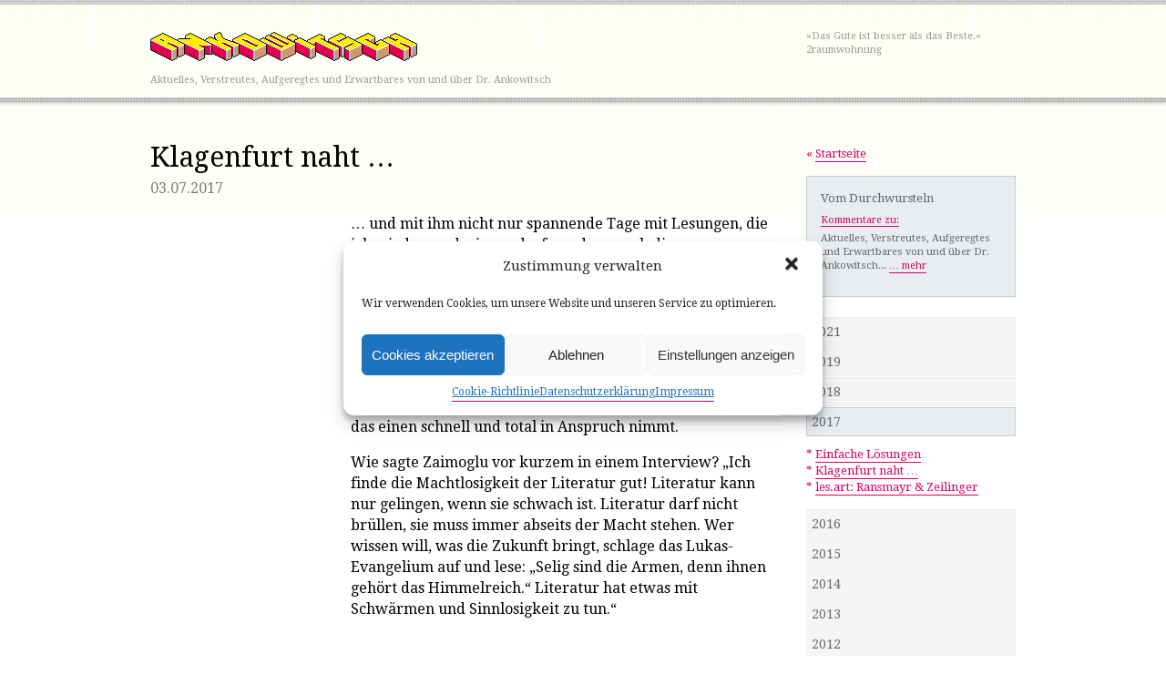

--- FILE ---
content_type: text/html; charset=UTF-8
request_url: http://www.ankowitsch.de/2017/07/klagenfurt-naht-und-zaimoglu-kommt/
body_size: 12762
content:
<!DOCTYPE html>
<!--[if IE 7]>
<html class="ie ie7" lang="de">
<![endif]-->
<!--[if IE 8]>
<html class="ie ie8" lang="de">
<![endif]-->
<!--[if !(IE 7) | !(IE 8) ]><!-->
<html lang="de">
<!--<![endif]-->
<head>
	<meta charset="UTF-8">
	<meta http-equiv="X-UA-Compatible" content="IE=edge,chrome=1">
	<meta name="viewport" content="width=device-width, initial-scale=1.0, minimum-scale=1.0, maximum-scale=1.0, user-scalable=no">
	<title>Klagenfurt naht &#8230; | </title>
	<link rel="pingback" href="http://www.ankowitsch.de/xmlrpc.php">
	<link href='http://fonts.googleapis.com/css?family=Droid+Serif:regular,italic,bold&amp;v1' rel='stylesheet' type='text/css'>
	<link rel="stylesheet" type="text/css" href="http://www.ankowitsch.de/wp-content/themes/anko2014/style.css">
	<!--[if lt IE 9]>
	<script src="http://www.ankowitsch.de/wp-content/themes/anko2014/js/html5.js"></script>
	<![endif]-->
	<script src="http://www.ankowitsch.de/wp-content/themes/anko2014/js/modernizr.custom.75339.js"></script>
	<meta name='robots' content='max-image-preview:large' />
<link rel="alternate" type="application/rss+xml" title="Dr. Ankowitsch &raquo; Klagenfurt naht &#8230;-Kommentar-Feed" href="http://www.ankowitsch.de/2017/07/klagenfurt-naht-und-zaimoglu-kommt/feed/" />
<script type="text/javascript">
/* <![CDATA[ */
window._wpemojiSettings = {"baseUrl":"https:\/\/s.w.org\/images\/core\/emoji\/15.0.3\/72x72\/","ext":".png","svgUrl":"https:\/\/s.w.org\/images\/core\/emoji\/15.0.3\/svg\/","svgExt":".svg","source":{"concatemoji":"http:\/\/www.ankowitsch.de\/wp-includes\/js\/wp-emoji-release.min.js?ver=6.6.4"}};
/*! This file is auto-generated */
!function(i,n){var o,s,e;function c(e){try{var t={supportTests:e,timestamp:(new Date).valueOf()};sessionStorage.setItem(o,JSON.stringify(t))}catch(e){}}function p(e,t,n){e.clearRect(0,0,e.canvas.width,e.canvas.height),e.fillText(t,0,0);var t=new Uint32Array(e.getImageData(0,0,e.canvas.width,e.canvas.height).data),r=(e.clearRect(0,0,e.canvas.width,e.canvas.height),e.fillText(n,0,0),new Uint32Array(e.getImageData(0,0,e.canvas.width,e.canvas.height).data));return t.every(function(e,t){return e===r[t]})}function u(e,t,n){switch(t){case"flag":return n(e,"\ud83c\udff3\ufe0f\u200d\u26a7\ufe0f","\ud83c\udff3\ufe0f\u200b\u26a7\ufe0f")?!1:!n(e,"\ud83c\uddfa\ud83c\uddf3","\ud83c\uddfa\u200b\ud83c\uddf3")&&!n(e,"\ud83c\udff4\udb40\udc67\udb40\udc62\udb40\udc65\udb40\udc6e\udb40\udc67\udb40\udc7f","\ud83c\udff4\u200b\udb40\udc67\u200b\udb40\udc62\u200b\udb40\udc65\u200b\udb40\udc6e\u200b\udb40\udc67\u200b\udb40\udc7f");case"emoji":return!n(e,"\ud83d\udc26\u200d\u2b1b","\ud83d\udc26\u200b\u2b1b")}return!1}function f(e,t,n){var r="undefined"!=typeof WorkerGlobalScope&&self instanceof WorkerGlobalScope?new OffscreenCanvas(300,150):i.createElement("canvas"),a=r.getContext("2d",{willReadFrequently:!0}),o=(a.textBaseline="top",a.font="600 32px Arial",{});return e.forEach(function(e){o[e]=t(a,e,n)}),o}function t(e){var t=i.createElement("script");t.src=e,t.defer=!0,i.head.appendChild(t)}"undefined"!=typeof Promise&&(o="wpEmojiSettingsSupports",s=["flag","emoji"],n.supports={everything:!0,everythingExceptFlag:!0},e=new Promise(function(e){i.addEventListener("DOMContentLoaded",e,{once:!0})}),new Promise(function(t){var n=function(){try{var e=JSON.parse(sessionStorage.getItem(o));if("object"==typeof e&&"number"==typeof e.timestamp&&(new Date).valueOf()<e.timestamp+604800&&"object"==typeof e.supportTests)return e.supportTests}catch(e){}return null}();if(!n){if("undefined"!=typeof Worker&&"undefined"!=typeof OffscreenCanvas&&"undefined"!=typeof URL&&URL.createObjectURL&&"undefined"!=typeof Blob)try{var e="postMessage("+f.toString()+"("+[JSON.stringify(s),u.toString(),p.toString()].join(",")+"));",r=new Blob([e],{type:"text/javascript"}),a=new Worker(URL.createObjectURL(r),{name:"wpTestEmojiSupports"});return void(a.onmessage=function(e){c(n=e.data),a.terminate(),t(n)})}catch(e){}c(n=f(s,u,p))}t(n)}).then(function(e){for(var t in e)n.supports[t]=e[t],n.supports.everything=n.supports.everything&&n.supports[t],"flag"!==t&&(n.supports.everythingExceptFlag=n.supports.everythingExceptFlag&&n.supports[t]);n.supports.everythingExceptFlag=n.supports.everythingExceptFlag&&!n.supports.flag,n.DOMReady=!1,n.readyCallback=function(){n.DOMReady=!0}}).then(function(){return e}).then(function(){var e;n.supports.everything||(n.readyCallback(),(e=n.source||{}).concatemoji?t(e.concatemoji):e.wpemoji&&e.twemoji&&(t(e.twemoji),t(e.wpemoji)))}))}((window,document),window._wpemojiSettings);
/* ]]> */
</script>
<style id='wp-emoji-styles-inline-css' type='text/css'>

	img.wp-smiley, img.emoji {
		display: inline !important;
		border: none !important;
		box-shadow: none !important;
		height: 1em !important;
		width: 1em !important;
		margin: 0 0.07em !important;
		vertical-align: -0.1em !important;
		background: none !important;
		padding: 0 !important;
	}
</style>
<link rel='stylesheet' id='wp-block-library-css' href='http://www.ankowitsch.de/wp-includes/css/dist/block-library/style.min.css?ver=6.6.4' type='text/css' media='all' />
<style id='classic-theme-styles-inline-css' type='text/css'>
/*! This file is auto-generated */
.wp-block-button__link{color:#fff;background-color:#32373c;border-radius:9999px;box-shadow:none;text-decoration:none;padding:calc(.667em + 2px) calc(1.333em + 2px);font-size:1.125em}.wp-block-file__button{background:#32373c;color:#fff;text-decoration:none}
</style>
<style id='global-styles-inline-css' type='text/css'>
:root{--wp--preset--aspect-ratio--square: 1;--wp--preset--aspect-ratio--4-3: 4/3;--wp--preset--aspect-ratio--3-4: 3/4;--wp--preset--aspect-ratio--3-2: 3/2;--wp--preset--aspect-ratio--2-3: 2/3;--wp--preset--aspect-ratio--16-9: 16/9;--wp--preset--aspect-ratio--9-16: 9/16;--wp--preset--color--black: #000000;--wp--preset--color--cyan-bluish-gray: #abb8c3;--wp--preset--color--white: #ffffff;--wp--preset--color--pale-pink: #f78da7;--wp--preset--color--vivid-red: #cf2e2e;--wp--preset--color--luminous-vivid-orange: #ff6900;--wp--preset--color--luminous-vivid-amber: #fcb900;--wp--preset--color--light-green-cyan: #7bdcb5;--wp--preset--color--vivid-green-cyan: #00d084;--wp--preset--color--pale-cyan-blue: #8ed1fc;--wp--preset--color--vivid-cyan-blue: #0693e3;--wp--preset--color--vivid-purple: #9b51e0;--wp--preset--gradient--vivid-cyan-blue-to-vivid-purple: linear-gradient(135deg,rgba(6,147,227,1) 0%,rgb(155,81,224) 100%);--wp--preset--gradient--light-green-cyan-to-vivid-green-cyan: linear-gradient(135deg,rgb(122,220,180) 0%,rgb(0,208,130) 100%);--wp--preset--gradient--luminous-vivid-amber-to-luminous-vivid-orange: linear-gradient(135deg,rgba(252,185,0,1) 0%,rgba(255,105,0,1) 100%);--wp--preset--gradient--luminous-vivid-orange-to-vivid-red: linear-gradient(135deg,rgba(255,105,0,1) 0%,rgb(207,46,46) 100%);--wp--preset--gradient--very-light-gray-to-cyan-bluish-gray: linear-gradient(135deg,rgb(238,238,238) 0%,rgb(169,184,195) 100%);--wp--preset--gradient--cool-to-warm-spectrum: linear-gradient(135deg,rgb(74,234,220) 0%,rgb(151,120,209) 20%,rgb(207,42,186) 40%,rgb(238,44,130) 60%,rgb(251,105,98) 80%,rgb(254,248,76) 100%);--wp--preset--gradient--blush-light-purple: linear-gradient(135deg,rgb(255,206,236) 0%,rgb(152,150,240) 100%);--wp--preset--gradient--blush-bordeaux: linear-gradient(135deg,rgb(254,205,165) 0%,rgb(254,45,45) 50%,rgb(107,0,62) 100%);--wp--preset--gradient--luminous-dusk: linear-gradient(135deg,rgb(255,203,112) 0%,rgb(199,81,192) 50%,rgb(65,88,208) 100%);--wp--preset--gradient--pale-ocean: linear-gradient(135deg,rgb(255,245,203) 0%,rgb(182,227,212) 50%,rgb(51,167,181) 100%);--wp--preset--gradient--electric-grass: linear-gradient(135deg,rgb(202,248,128) 0%,rgb(113,206,126) 100%);--wp--preset--gradient--midnight: linear-gradient(135deg,rgb(2,3,129) 0%,rgb(40,116,252) 100%);--wp--preset--font-size--small: 13px;--wp--preset--font-size--medium: 20px;--wp--preset--font-size--large: 36px;--wp--preset--font-size--x-large: 42px;--wp--preset--spacing--20: 0.44rem;--wp--preset--spacing--30: 0.67rem;--wp--preset--spacing--40: 1rem;--wp--preset--spacing--50: 1.5rem;--wp--preset--spacing--60: 2.25rem;--wp--preset--spacing--70: 3.38rem;--wp--preset--spacing--80: 5.06rem;--wp--preset--shadow--natural: 6px 6px 9px rgba(0, 0, 0, 0.2);--wp--preset--shadow--deep: 12px 12px 50px rgba(0, 0, 0, 0.4);--wp--preset--shadow--sharp: 6px 6px 0px rgba(0, 0, 0, 0.2);--wp--preset--shadow--outlined: 6px 6px 0px -3px rgba(255, 255, 255, 1), 6px 6px rgba(0, 0, 0, 1);--wp--preset--shadow--crisp: 6px 6px 0px rgba(0, 0, 0, 1);}:where(.is-layout-flex){gap: 0.5em;}:where(.is-layout-grid){gap: 0.5em;}body .is-layout-flex{display: flex;}.is-layout-flex{flex-wrap: wrap;align-items: center;}.is-layout-flex > :is(*, div){margin: 0;}body .is-layout-grid{display: grid;}.is-layout-grid > :is(*, div){margin: 0;}:where(.wp-block-columns.is-layout-flex){gap: 2em;}:where(.wp-block-columns.is-layout-grid){gap: 2em;}:where(.wp-block-post-template.is-layout-flex){gap: 1.25em;}:where(.wp-block-post-template.is-layout-grid){gap: 1.25em;}.has-black-color{color: var(--wp--preset--color--black) !important;}.has-cyan-bluish-gray-color{color: var(--wp--preset--color--cyan-bluish-gray) !important;}.has-white-color{color: var(--wp--preset--color--white) !important;}.has-pale-pink-color{color: var(--wp--preset--color--pale-pink) !important;}.has-vivid-red-color{color: var(--wp--preset--color--vivid-red) !important;}.has-luminous-vivid-orange-color{color: var(--wp--preset--color--luminous-vivid-orange) !important;}.has-luminous-vivid-amber-color{color: var(--wp--preset--color--luminous-vivid-amber) !important;}.has-light-green-cyan-color{color: var(--wp--preset--color--light-green-cyan) !important;}.has-vivid-green-cyan-color{color: var(--wp--preset--color--vivid-green-cyan) !important;}.has-pale-cyan-blue-color{color: var(--wp--preset--color--pale-cyan-blue) !important;}.has-vivid-cyan-blue-color{color: var(--wp--preset--color--vivid-cyan-blue) !important;}.has-vivid-purple-color{color: var(--wp--preset--color--vivid-purple) !important;}.has-black-background-color{background-color: var(--wp--preset--color--black) !important;}.has-cyan-bluish-gray-background-color{background-color: var(--wp--preset--color--cyan-bluish-gray) !important;}.has-white-background-color{background-color: var(--wp--preset--color--white) !important;}.has-pale-pink-background-color{background-color: var(--wp--preset--color--pale-pink) !important;}.has-vivid-red-background-color{background-color: var(--wp--preset--color--vivid-red) !important;}.has-luminous-vivid-orange-background-color{background-color: var(--wp--preset--color--luminous-vivid-orange) !important;}.has-luminous-vivid-amber-background-color{background-color: var(--wp--preset--color--luminous-vivid-amber) !important;}.has-light-green-cyan-background-color{background-color: var(--wp--preset--color--light-green-cyan) !important;}.has-vivid-green-cyan-background-color{background-color: var(--wp--preset--color--vivid-green-cyan) !important;}.has-pale-cyan-blue-background-color{background-color: var(--wp--preset--color--pale-cyan-blue) !important;}.has-vivid-cyan-blue-background-color{background-color: var(--wp--preset--color--vivid-cyan-blue) !important;}.has-vivid-purple-background-color{background-color: var(--wp--preset--color--vivid-purple) !important;}.has-black-border-color{border-color: var(--wp--preset--color--black) !important;}.has-cyan-bluish-gray-border-color{border-color: var(--wp--preset--color--cyan-bluish-gray) !important;}.has-white-border-color{border-color: var(--wp--preset--color--white) !important;}.has-pale-pink-border-color{border-color: var(--wp--preset--color--pale-pink) !important;}.has-vivid-red-border-color{border-color: var(--wp--preset--color--vivid-red) !important;}.has-luminous-vivid-orange-border-color{border-color: var(--wp--preset--color--luminous-vivid-orange) !important;}.has-luminous-vivid-amber-border-color{border-color: var(--wp--preset--color--luminous-vivid-amber) !important;}.has-light-green-cyan-border-color{border-color: var(--wp--preset--color--light-green-cyan) !important;}.has-vivid-green-cyan-border-color{border-color: var(--wp--preset--color--vivid-green-cyan) !important;}.has-pale-cyan-blue-border-color{border-color: var(--wp--preset--color--pale-cyan-blue) !important;}.has-vivid-cyan-blue-border-color{border-color: var(--wp--preset--color--vivid-cyan-blue) !important;}.has-vivid-purple-border-color{border-color: var(--wp--preset--color--vivid-purple) !important;}.has-vivid-cyan-blue-to-vivid-purple-gradient-background{background: var(--wp--preset--gradient--vivid-cyan-blue-to-vivid-purple) !important;}.has-light-green-cyan-to-vivid-green-cyan-gradient-background{background: var(--wp--preset--gradient--light-green-cyan-to-vivid-green-cyan) !important;}.has-luminous-vivid-amber-to-luminous-vivid-orange-gradient-background{background: var(--wp--preset--gradient--luminous-vivid-amber-to-luminous-vivid-orange) !important;}.has-luminous-vivid-orange-to-vivid-red-gradient-background{background: var(--wp--preset--gradient--luminous-vivid-orange-to-vivid-red) !important;}.has-very-light-gray-to-cyan-bluish-gray-gradient-background{background: var(--wp--preset--gradient--very-light-gray-to-cyan-bluish-gray) !important;}.has-cool-to-warm-spectrum-gradient-background{background: var(--wp--preset--gradient--cool-to-warm-spectrum) !important;}.has-blush-light-purple-gradient-background{background: var(--wp--preset--gradient--blush-light-purple) !important;}.has-blush-bordeaux-gradient-background{background: var(--wp--preset--gradient--blush-bordeaux) !important;}.has-luminous-dusk-gradient-background{background: var(--wp--preset--gradient--luminous-dusk) !important;}.has-pale-ocean-gradient-background{background: var(--wp--preset--gradient--pale-ocean) !important;}.has-electric-grass-gradient-background{background: var(--wp--preset--gradient--electric-grass) !important;}.has-midnight-gradient-background{background: var(--wp--preset--gradient--midnight) !important;}.has-small-font-size{font-size: var(--wp--preset--font-size--small) !important;}.has-medium-font-size{font-size: var(--wp--preset--font-size--medium) !important;}.has-large-font-size{font-size: var(--wp--preset--font-size--large) !important;}.has-x-large-font-size{font-size: var(--wp--preset--font-size--x-large) !important;}
:where(.wp-block-post-template.is-layout-flex){gap: 1.25em;}:where(.wp-block-post-template.is-layout-grid){gap: 1.25em;}
:where(.wp-block-columns.is-layout-flex){gap: 2em;}:where(.wp-block-columns.is-layout-grid){gap: 2em;}
:root :where(.wp-block-pullquote){font-size: 1.5em;line-height: 1.6;}
</style>
<link rel='stylesheet' id='cmplz-general-css' href='http://www.ankowitsch.de/wp-content/plugins/complianz-gdpr/assets/css/cookieblocker.min.css?ver=1728134114' type='text/css' media='all' />
<link rel="https://api.w.org/" href="http://www.ankowitsch.de/wp-json/" /><link rel="alternate" title="JSON" type="application/json" href="http://www.ankowitsch.de/wp-json/wp/v2/posts/936" /><link rel="EditURI" type="application/rsd+xml" title="RSD" href="http://www.ankowitsch.de/xmlrpc.php?rsd" />
<meta name="generator" content="WordPress 6.6.4" />
<link rel="canonical" href="http://www.ankowitsch.de/2017/07/klagenfurt-naht-und-zaimoglu-kommt/" />
<link rel='shortlink' href='http://www.ankowitsch.de/?p=936' />
<link rel="alternate" title="oEmbed (JSON)" type="application/json+oembed" href="http://www.ankowitsch.de/wp-json/oembed/1.0/embed?url=http%3A%2F%2Fwww.ankowitsch.de%2F2017%2F07%2Fklagenfurt-naht-und-zaimoglu-kommt%2F" />
			<style>.cmplz-hidden {
					display: none !important;
				}</style></head>

<body data-cmplz=1 class="post-template-default single single-post postid-936 single-format-standard">
	<div id="Page" class="page">
	
			
		<div id="Main" class="main">
	
			<div class="header">
				<div class="header-left">
					<a href="http://www.ankowitsch.de" class="logo"></a>
										<h5>Aktuelles, Verstreutes, Aufgeregtes und Erwartbares von und über Dr. Ankowitsch</h5>
									</div>
				<div class="header-right">
					<h5>»Das Gute ist besser als das Beste.« 2raumwohnung</h5>
				</div>
			</div>

		<div id="Content" class="content" role="main">


<article id="post-936" class="post-936 post type-post status-publish format-standard hentry category-allgemein">
	<header>
	<h2>Klagenfurt naht &#8230;</h2><h4>03.07.2017</h4>	</header>
	
		
	<div class="text">
<p>&#8230; und mit ihm nicht nur spannende Tage mit Lesungen, die ich wieder moderieren darf, sondern auch die Aufzeichnung unserer nächsten les.art-Ausgabe. </p>
<p>Unsere Gäste: die bzw. der GewinnerIn des Bachmannpreises und jemand, der schon einmal in Klagenfurt erfolgreich war. Feridun Zaimoglu, 2003, dem Jahr, in dem er den Preis der Jury bekommen hat. Es ist mir eine besondere Freude, Feridun Zaimoglu zu Gast zu haben, denn sein neuer Luther-Roman ist ein wortmächtiges Ding, das einen schnell und total in Anspruch nimmt.</p>
<p>Wie sagte Zaimoglu vor kurzem in einem Interview? &#8222;Ich finde die Machtlosigkeit der Literatur gut! Literatur kann nur gelingen, wenn sie schwach ist. Literatur darf nicht brüllen, sie muss immer abseits der Macht stehen. Wer wissen will, was die Zukunft bringt, schlage das Lukas-Evangelium auf und lese: &#8222;Selig sind die Armen, denn ihnen gehört das Himmelreich.&#8220; Literatur hat etwas mit Schwärmen und Sinnlosigkeit zu tun.&#8220;</p>
	</div>
	<div class="socialshareprivacy"></div>
</article><!-- #post-## -->

	<div class="article-foot">
		<span class="read-more">
			<a href="<? echo site_url(); ?>/?pgd=1">Weitere News</a>
		</span>
	</div>

<!-- You can start editing here. -->


			<!-- If comments are open, but there are no comments. -->

	
	<div id="respond" class="comment-respond">
		<h3 id="reply-title" class="comment-reply-title">Schreibe einen Kommentar <small><a rel="nofollow" id="cancel-comment-reply-link" href="/2017/07/klagenfurt-naht-und-zaimoglu-kommt/#respond" style="display:none;">Antwort abbrechen</a></small></h3><form action="http://www.ankowitsch.de/wp-comments-post.php" method="post" id="commentform" class="comment-form"><p class="comment-notes"><span id="email-notes">Deine E-Mail-Adresse wird nicht veröffentlicht.</span> <span class="required-field-message">Erforderliche Felder sind mit <span class="required">*</span> markiert</span></p><p class="comment-form-comment"><label for="comment">Kommentar <span class="required">*</span></label> <textarea id="comment" name="comment" cols="45" rows="8" maxlength="65525" required="required"></textarea></p><p class="comment-form-author"><label for="author">Name <span class="required">*</span></label> <input id="author" name="author" type="text" value="" size="30" maxlength="245" autocomplete="name" required="required" /></p>
<p class="comment-form-email"><label for="email">E-Mail-Adresse <span class="required">*</span></label> <input id="email" name="email" type="text" value="" size="30" maxlength="100" aria-describedby="email-notes" autocomplete="email" required="required" /></p>
<p class="comment-form-url"><label for="url">Website</label> <input id="url" name="url" type="text" value="" size="30" maxlength="200" autocomplete="url" /></p>
<p class="form-submit"><input name="submit" type="submit" id="submit" class="submit" value="Kommentar abschicken" /> <input type='hidden' name='comment_post_ID' value='936' id='comment_post_ID' />
<input type='hidden' name='comment_parent' id='comment_parent' value='0' />
</p><p style="display: none;"><input type="hidden" id="akismet_comment_nonce" name="akismet_comment_nonce" value="36afa9ba7d" /></p><p style="display: none !important;" class="akismet-fields-container" data-prefix="ak_"><label>&#916;<textarea name="ak_hp_textarea" cols="45" rows="8" maxlength="100"></textarea></label><input type="hidden" id="ak_js_1" name="ak_js" value="235"/><script>document.getElementById( "ak_js_1" ).setAttribute( "value", ( new Date() ).getTime() );</script></p></form>	</div><!-- #respond -->
	<p class="akismet_comment_form_privacy_notice">Diese Website verwendet Akismet, um Spam zu reduzieren. <a href="https://akismet.com/privacy/" target="_blank" rel="nofollow noopener">Erfahre mehr darüber, wie deine Kommentardaten verarbeitet werden</a>.</p>

		
		
		</div><!-- #Content-content -->

<aside id="Aside" class="aside">
	<div class="box-list">
		<div>
			<ul>
				<li>« <a href="http://www.ankowitsch.de">Startseite</a></li>
			</ul>
		</div>
	</div>
	<section class="box">
				<h3 class="box-title">Vom Durchwursteln</h3>
		<div class="item">
			<h4 class="item-title"><a href="http://www.ankowitsch.de/wordpress/" target="_blank">
	Kommentare zu: 	</a></h4>
			<p>Aktuelles, Verstreutes, Aufgeregtes und Erwartbares von und über Dr. Ankowitsch... <a href="http://www.ankowitsch.de/wordpress/" target="_blank">…&nbsp;mehr</a></p>
			
		</div>
	</section>
	<section class="box-list">
		<h3 class="box">2021</h3>
		<div>
			<ul>
				<li>* <a href="http://www.ankowitsch.de/2021/09/die-strudlhofstiege-in-wien/">Die Strudlhofstiege in Wien</a></li>
			</ul>
		</div>
		<h3 class="box">2019</h3>
		<div>
			<ul>
				<li>* <a href="http://www.ankowitsch.de/2019/03/in-memoriam-friedrich-achleitner/">In memoriam Friedrich Achleitner</a></li>
			</ul>
		</div>
		<h3 class="box">2018</h3>
		<div>
			<ul>
				<li>* <a href="http://www.ankowitsch.de/2018/09/kurzes-gespraech-im-bayrischen-fernsehen/">Kurzes Gespräch im Bayrischen Fernsehen</a></li>
				<li>* <a href="http://www.ankowitsch.de/2018/07/gespraech-auf-dlf-uebers-neue-buch/">Gespräch auf DLF übers neue Buch</a></li>
				<li>* <a href="http://www.ankowitsch.de/2018/04/am-24-juli-2018-erscheint-das-neue/">Das Neue</a></li>
			</ul>
		</div>
		<h3 class="box">2017</h3>
		<div>
			<ul>
				<li>* <a href="http://www.ankowitsch.de/2017/10/einfache-loesungen/">Einfache Lösungen</a></li>
				<li>* <a href="http://www.ankowitsch.de/2017/07/klagenfurt-naht-und-zaimoglu-kommt/">Klagenfurt naht &#8230;</a></li>
				<li>* <a href="http://www.ankowitsch.de/2017/05/les-art-ransmayr-zeilinger/">les.art: Ransmayr &#038; Zeilinger</a></li>
			</ul>
		</div>
		<h3 class="box">2016</h3>
		<div>
			<ul>
				<li>* <a href="http://www.ankowitsch.de/2016/10/sibylle-lewitscharoff-und-philipp-blom/">Sibylle Lewitscharoff und Philipp Blom</a></li>
				<li>* <a href="http://www.ankowitsch.de/2016/03/was-ich-diese-woche-gelernt-habe-01/">Was ich diese Woche gelernt habe / Folge 1</a></li>
				<li>* <a href="http://www.ankowitsch.de/2016/03/der-tag-an-dem-die-graefin-pds-waehlte/">Der Tag, an dem die Gräfin PDS wählte</a></li>
				<li>* <a href="http://www.ankowitsch.de/2016/02/brief-auf-dem-bergwerk-vom-24-1-1998/">Fundstück: Brief aus dem Bergwerk vom 24.1. 1998</a></li>
			</ul>
		</div>
		<h3 class="box">2015</h3>
		<div>
			<ul>
				<li>* <a href="http://www.ankowitsch.de/2015/12/ihre-verbindung-wird-gehalten/">Ihre Verbindung wird gehalten</a></li>
				<li>* <a href="http://www.ankowitsch.de/2015/06/krautreporter-kapitaen-schettino-geht-von-bord/">Krautreporter: Kapitän Schettino geht von Bord</a></li>
				<li>* <a href="http://www.ankowitsch.de/2015/02/mannheimer-nachlese/">Mannheimer Nachlese</a></li>
				<li>* <a href="http://www.ankowitsch.de/2015/02/2-x-ankowitsch-live/">2 x Ankowitsch live</a></li>
				<li>* <a href="http://www.ankowitsch.de/2015/02/ankowitsch-der-markus-lanz-des-bachmannpreises/">Ankowitsch, der Markus Lanz des Bachmannpreises</a></li>
				<li>* <a href="http://www.ankowitsch.de/2015/02/vergnuegliche-lektuere/">Vergnügliche Lektüre</a></li>
				<li>* <a href="http://www.ankowitsch.de/2015/01/dr-ankowitsch-live/">Kleines Video in eigener Sache</a></li>
				<li>* <a href="http://www.ankowitsch.de/2015/01/leseprobe-warum-einstein-niemals-socken-trug/">Leseprobe: Warum Einstein niemals Socken trug</a></li>
			</ul>
		</div>
		<h3 class="box">2014</h3>
		<div>
			<ul>
				<li>* <a href="http://www.ankowitsch.de/2014/12/einsteins-zu-verlosen/">Ich verlose 21 Einsteins (bis 7.1.2015)</a></li>
				<li>* <a href="http://www.ankowitsch.de/2014/10/anko_einstein/">Demnächst in Ihrer Buchhandlung &#8230;</a></li>
				<li>* <a href="http://www.ankowitsch.de/2014/06/wie-krautreporter-in-person-von-andrea-hanna-huenniger-daran-scheitert-wenigstens-eine-konsistente-these-zu-formulieren/">Wie Krautreporter in Person von Andrea Hanna Hünniger daran scheitert, wenigstens eine konsistente These zu formulieren</a></li>
				<li>* <a href="http://www.ankowitsch.de/2014/06/warum-ich-hoffe-dass-die-krautreporter-vorerst-konstruktiv-scheitern/">Warum ich hoffe, dass die Krautreporter vorerst konstruktiv scheitern</a></li>
				<li>* <a href="http://www.ankowitsch.de/2014/03/bachmannpreis-2014/">Bachmannpreis 2014</a></li>
				<li>* <a href="http://www.ankowitsch.de/2014/02/beschraenkte-journalisten-im-blindflug/">Beschränkte Journalisten im Blindflug</a></li>
				<li>* <a href="http://www.ankowitsch.de/2014/01/so-kommt-man-auf-ideen-ich-zumindest/">So kommt man auf Ideen. Ich zumindest</a></li>
			</ul>
		</div>
		<h3 class="box">2013</h3>
		<div>
			<ul>
				<li>* <a href="http://www.ankowitsch.de/2013/10/ende-meiner-kolumne/">Ende meiner Kolumne</a></li>
				<li>* <a href="http://www.ankowitsch.de/2013/10/beate-wedekind-nein/">Beate Wedekind: »Nein«</a></li>
				<li>* <a href="http://www.ankowitsch.de/2013/10/giovanni-dilorenzo-ein-akt-des-masochismus/">Giovanni diLorenzo: »Ein Akt des Masochismus«</a></li>
				<li>* <a href="http://www.ankowitsch.de/2013/09/wolfgang-herrndorf-1965-2013/">Wolfgang Herrndorf, 1965-2013</a></li>
				<li>* <a href="http://www.ankowitsch.de/2013/08/10-tipps-fuer-eine-erfolgreiche-strategie-in-sozialen-netzwerken/">10 Tipps für eine erfolgreiche Strategie in sozialen Netzwerken</a></li>
				<li>* <a href="http://www.ankowitsch.de/2013/05/bachmannpreis-2013/">Bachmannpreis 2013</a></li>
				<li>* <a href="http://www.ankowitsch.de/2013/05/von-vaetern-soehnen-und-anderen-maennern/">Von Vätern, Söhnen und anderen Männern</a></li>
				<li>* <a href="http://www.ankowitsch.de/2013/04/moka-consorten/">Moka Consorten</a></li>
				<li>* <a href="http://www.ankowitsch.de/2013/02/nun-als-taschenbuch/">Nun als Taschenbuch</a></li>
				<li>* <a href="http://www.ankowitsch.de/2013/01/matthias-schweighoefer-passt-ja-gehoert-zu-mir/">Matthias Schweighöfer: »Passt ja. Gehört zu mir!«</a></li>
			</ul>
		</div>
		<h3 class="box">2012</h3>
		<div>
			<ul>
				<li>* <a href="http://www.ankowitsch.de/2012/12/kleine-einladung-sich-durchzuwursteln/">Kleine Einladung sich durchzuwursteln</a></li>
				<li>* <a href="http://www.ankowitsch.de/2012/09/arnold-und-ich/">Arnold und ich</a></li>
				<li>* <a href="http://www.ankowitsch.de/2012/09/die-wunderbare-idee-des-biererben/">Die wunderbare Idee des Biererben</a></li>
				<li>* <a href="http://www.ankowitsch.de/2012/07/die-garantiert-astrid-lindgren-losen/">Die garantiert Astrid-Lindgren-losen &#8230;</a></li>
				<li>* <a href="http://www.ankowitsch.de/2012/06/lieber-h-e/">Lieber H.E.</a></li>
				<li>* <a href="http://www.ankowitsch.de/2012/06/der-fehler-liegt-im-system/">Der Fehler liegt im System</a></li>
				<li>* <a href="http://www.ankowitsch.de/2012/06/interview-mit-peymann/">Interview mit Peymann</a></li>
				<li>* <a href="http://www.ankowitsch.de/2012/04/crowd-und-rueben/">Crowd und Rüben</a></li>
				<li>* <a href="http://www.ankowitsch.de/2012/03/gespraech-mit-andre-heller-co/">Gespräch mit André Heller &#038; Co</a></li>
				<li>* <a href="http://www.ankowitsch.de/2012/02/oesis-in-berlin/">Ösis in Berlin</a></li>
				<li>* <a href="http://www.ankowitsch.de/2012/01/kunstpreis-2011/">Kunstpreis 2011</a></li>
				<li>* <a href="http://www.ankowitsch.de/2012/01/oesterreichischer-kunstpreis/">Österreichischer Kunstpreis</a></li>
				<li>* <a href="http://www.ankowitsch.de/2012/01/ankowitsch-hoeren/">Ankowitsch hören</a></li>
				<li>* <a href="http://www.ankowitsch.de/2012/01/werbung-selbst-gemacht/">Werbung, selbst gemacht</a></li>
			</ul>
		</div>
		<h3 class="box">2011</h3>
		<div>
			<ul>
				<li>* <a href="http://www.ankowitsch.de/2011/12/die-schoene-woche/">?Die schöne Woche?</a></li>
				<li>* <a href="http://www.ankowitsch.de/2011/12/gdi-impuls/">GDI Impuls</a></li>
				<li>* <a href="http://www.ankowitsch.de/2011/11/moegen-sie-mich/">Mögen Sie mich?</a></li>
				<li>* <a href="http://www.ankowitsch.de/2011/11/sie-koennen-lesen/">Sie können lesen?</a></li>
				<li>* <a href="http://www.ankowitsch.de/2011/11/feuerwerk-wundersamer-geschichten/">Feuerwerk wundersamer Geschichten</a></li>
				<li>* <a href="http://www.ankowitsch.de/2011/11/man-fragte-ich-antwortete-und-zwar-folgendes/">Man fragte. Ich antwortete. Und zwar folgendes</a></li>
				<li>* <a href="http://www.ankowitsch.de/2011/11/nicht-vergessen/">Nicht vergessen!</a></li>
				<li>* <a href="http://www.ankowitsch.de/2011/10/erste-presseschau/">Erste Presseschau</a></li>
				<li>* <a href="http://www.ankowitsch.de/2011/10/verbaselt-also-richtig-gemacht-oder/">Verbaselt! Also richtig gemacht! Oder?</a></li>
				<li>* <a href="http://www.ankowitsch.de/2011/10/denken-sie-mit/">Denken Sie mit!</a></li>
				<li>* <a href="http://www.ankowitsch.de/2011/10/als-ich-einmal-auf-frau-dr-schmuck-spuckte/">Als ich einmal auf Frau Dr. Schmuck spuckte</a></li>
				<li>* <a href="http://www.ankowitsch.de/2011/10/machs-falsch-countdown-noch-18-tage/">Mach&#8217;s falsch! (Countdown: noch 18 Tage)</a></li>
				<li>* <a href="http://www.ankowitsch.de/2011/08/moka-consorten-footer/">Moka Consorten Footer</a></li>
				<li>* <a href="http://www.ankowitsch.de/2011/05/machs-falsch-und-du/">Mach?s falsch und du &#8230;</a></li>
				<li>* <a href="http://www.ankowitsch.de/2011/05/out-of-the-past/">Out of the past</a></li>
				<li>* <a href="http://www.ankowitsch.de/2011/04/wenn-sie/">Wenn Sie &#8230;</a></li>
				<li>* <a href="http://www.ankowitsch.de/2011/03/ooe-nachrichten-ueber-les-art/">OÖ Nachrichten über les.art</a></li>
				<li>* <a href="http://www.ankowitsch.de/2011/03/14-maerz-2011-2300-uhr-orf2/">14. März 2011, 23:00 Uhr, ORF2</a></li>
				<li>* <a href="http://www.ankowitsch.de/2011/03/interview-zu-les-art/">Interview zu les.art</a></li>
				<li>* <a href="http://www.ankowitsch.de/2011/02/neuer-moderator/">Neuer Moderator</a></li>
				<li>* <a href="http://www.ankowitsch.de/2011/01/kleine-ergaenzung/">Kleine Ergänzung &#8230;</a></li>
			</ul>
		</div>
		<h3 class="box">2010</h3>
		<div>
			<ul>
				<li>* <a href="http://www.ankowitsch.de/2010/12/49-und-44/">49. und 44.</a></li>
				<li>* <a href="http://www.ankowitsch.de/2010/12/demokratie-braucht-vertraulichkeit/">Demokratie braucht Vertraulichkeit</a></li>
				<li>* <a href="http://www.ankowitsch.de/2010/11/inglourious-basterds/">Inglourious Basterds</a></li>
				<li>* <a href="http://www.ankowitsch.de/2010/10/eroeffnungsrede/">Eröffnungsrede</a></li>
				<li>* <a href="http://www.ankowitsch.de/2010/08/trampelpfade/">Trampelpfade</a></li>
				<li>* <a href="http://www.ankowitsch.de/2010/07/wir-jungs-in-china/">Wir Jungs in China</a></li>
				<li>* <a href="http://www.ankowitsch.de/2010/05/weihnachten-naht/">Weihnachten naht &#8230;</a></li>
				<li>* <a href="http://www.ankowitsch.de/2010/05/gottschalk-60/">Gottschalk 60</a></li>
				<li>* <a href="http://www.ankowitsch.de/2010/03/komplexitaetsbomben/">Komplexitätsbomben</a></li>
				<li>* <a href="http://www.ankowitsch.de/2010/03/hat-muell-einen-charakter/">»Hat Müll einen Charakter?«</a></li>
				<li>* <a href="http://www.ankowitsch.de/2010/02/erfreuliches/">Erfreuliches</a></li>
			</ul>
		</div>
		<h3 class="box">2009</h3>
		<div>
			<ul>
				<li>* <a href="http://www.ankowitsch.de/2009/11/pflichtlektuere/">Pflichtlektüre</a></li>
				<li>* <a href="http://www.ankowitsch.de/2009/11/troestliche-lektuere/">Tröstliche Lektüre</a></li>
				<li>* <a href="http://www.ankowitsch.de/2009/11/die-moderatorin-rezensiert/">Die Moderatorin rezensiert</a></li>
				<li>* <a href="http://www.ankowitsch.de/2009/11/lektuere-bericht/">Lektüre-Bericht</a></li>
				<li>* <a href="http://www.ankowitsch.de/2009/10/faz-buecher-der-woche/">FAZ: Bücher der Woche</a></li>
				<li>* <a href="http://www.ankowitsch.de/2009/10/danke-doktor/">»Danke, Doktor!«</a></li>
				<li>* <a href="http://www.ankowitsch.de/2009/10/zum-tag-der-fahne/">Zum Tag der Fahne</a></li>
				<li>* <a href="http://www.ankowitsch.de/2009/10/das-alltaegliche-glueck/">Das alltägliche Glück</a></li>
				<li>* <a href="http://www.ankowitsch.de/2009/10/gute-geschichten/">Gute Geschichten</a></li>
				<li>* <a href="http://www.ankowitsch.de/2009/10/buchmessen-interview/">Buchmessen-Interview</a></li>
				<li>* <a href="http://www.ankowitsch.de/2009/10/kleine-beratungsstunde-mit-visdp/">Kleine Beratungsstunde mit visdp</a></li>
				<li>* <a href="http://www.ankowitsch.de/2009/10/interview-im-deutschlandfunk/">Interview im Deutschlandfunk</a></li>
				<li>* <a href="http://www.ankowitsch.de/2009/10/gespraech-mit-wolfgang-ritschl/">Gespräch mit Wolfgang Ritschl</a></li>
				<li>* <a href="http://www.ankowitsch.de/2009/10/der-anklopfer-der-woche/">Der »Anklopfer der Woche«</a></li>
				<li>* <a href="http://www.ankowitsch.de/2009/09/das-video-zum-durchwursteln/">Das Video zum Durchwursteln</a></li>
				<li>* <a href="http://www.ankowitsch.de/2009/09/fragebogen-tagesspiegel/">Fragebogen Tagesspiegel</a></li>
				<li>* <a href="http://www.ankowitsch.de/2009/09/ihr-naechstes-ziel/">»Ihr nächstes Ziel?«</a></li>
				<li>* <a href="http://www.ankowitsch.de/2009/09/interview-funkhaus-europa-radiobremen/">Interview funkhaus europa (radiobremen)</a></li>
				<li>* <a href="http://www.ankowitsch.de/2009/09/interview-brigitte/">Interview Brigitte</a></li>
				<li>* <a href="http://www.ankowitsch.de/2009/09/interview-radioeins-rbb/">Interview radioeins (RBB)</a></li>
				<li>* <a href="http://www.ankowitsch.de/2009/09/mein-neues-buch/">Mein neues Buch</a></li>
				<li>* <a href="http://www.ankowitsch.de/2009/09/interview-woman-oe/">Interview Woman (Ö)</a></li>
			</ul>
		</div>
	</section>
</aside><!-- #Aside -->

		</div><!-- #Main -->
		<span id="Totop" class="totop"></span>
	</div><!-- #Page -->

	
	<script src="http://code.jquery.com/jquery-1.7.1.min.js"></script>
	<script>window.jQuery || document.write('<script src="http://www.ankowitsch.de/wp-content/themes/anko2014/js/jquery-1.7.1.min.js"><\/script>')</script>
	<script src="http://ajax.googleapis.com/ajax/libs/jqueryui/1.8/jquery-ui.min.js" type="text/javascript"></script>
	<script data-service="google-maps" data-category="marketing" data-cmplz-src="https://apis.google.com/js/plusone.js" type="text/plain"></script>
	<script id="JS-main" data-temp-dir="http://www.ankowitsch.de/wp-content/themes/anko2014" type="text/javascript" src="http://www.ankowitsch.de/wp-content/themes/anko2014/js/main.min.js"></script>
	
<!-- Consent Management powered by Complianz | GDPR/CCPA Cookie Consent https://wordpress.org/plugins/complianz-gdpr -->
<div id="cmplz-cookiebanner-container"><div class="cmplz-cookiebanner cmplz-hidden banner-1 bottom-right-classic optin cmplz-bottom-right cmplz-categories-type-view-preferences" aria-modal="true" data-nosnippet="true" role="dialog" aria-live="polite" aria-labelledby="cmplz-header-1-optin" aria-describedby="cmplz-message-1-optin">
	<div class="cmplz-header">
		<div class="cmplz-logo"></div>
		<div class="cmplz-title" id="cmplz-header-1-optin">Zustimmung verwalten</div>
		<div class="cmplz-close" tabindex="0" role="button" aria-label="Dialog schließen">
			<svg aria-hidden="true" focusable="false" data-prefix="fas" data-icon="times" class="svg-inline--fa fa-times fa-w-11" role="img" xmlns="http://www.w3.org/2000/svg" viewBox="0 0 352 512"><path fill="currentColor" d="M242.72 256l100.07-100.07c12.28-12.28 12.28-32.19 0-44.48l-22.24-22.24c-12.28-12.28-32.19-12.28-44.48 0L176 189.28 75.93 89.21c-12.28-12.28-32.19-12.28-44.48 0L9.21 111.45c-12.28 12.28-12.28 32.19 0 44.48L109.28 256 9.21 356.07c-12.28 12.28-12.28 32.19 0 44.48l22.24 22.24c12.28 12.28 32.2 12.28 44.48 0L176 322.72l100.07 100.07c12.28 12.28 32.2 12.28 44.48 0l22.24-22.24c12.28-12.28 12.28-32.19 0-44.48L242.72 256z"></path></svg>
		</div>
	</div>

	<div class="cmplz-divider cmplz-divider-header"></div>
	<div class="cmplz-body">
		<div class="cmplz-message" id="cmplz-message-1-optin">Wir verwenden Cookies, um unsere Website und unseren Service zu optimieren.</div>
		<!-- categories start -->
		<div class="cmplz-categories">
			<details class="cmplz-category cmplz-functional" >
				<summary>
						<span class="cmplz-category-header">
							<span class="cmplz-category-title">Funktional</span>
							<span class='cmplz-always-active'>
								<span class="cmplz-banner-checkbox">
									<input type="checkbox"
										   id="cmplz-functional-optin"
										   data-category="cmplz_functional"
										   class="cmplz-consent-checkbox cmplz-functional"
										   size="40"
										   value="1"/>
									<label class="cmplz-label" for="cmplz-functional-optin" tabindex="0"><span class="screen-reader-text">Funktional</span></label>
								</span>
								Immer aktiv							</span>
							<span class="cmplz-icon cmplz-open">
								<svg xmlns="http://www.w3.org/2000/svg" viewBox="0 0 448 512"  height="18" ><path d="M224 416c-8.188 0-16.38-3.125-22.62-9.375l-192-192c-12.5-12.5-12.5-32.75 0-45.25s32.75-12.5 45.25 0L224 338.8l169.4-169.4c12.5-12.5 32.75-12.5 45.25 0s12.5 32.75 0 45.25l-192 192C240.4 412.9 232.2 416 224 416z"/></svg>
							</span>
						</span>
				</summary>
				<div class="cmplz-description">
					<span class="cmplz-description-functional">Die technische Speicherung oder der Zugang ist unbedingt erforderlich für den rechtmäßigen Zweck, die Nutzung eines bestimmten Dienstes zu ermöglichen, der vom Teilnehmer oder Nutzer ausdrücklich gewünscht wird, oder für den alleinigen Zweck, die Übertragung einer Nachricht über ein elektronisches Kommunikationsnetz durchzuführen.</span>
				</div>
			</details>

			<details class="cmplz-category cmplz-preferences" >
				<summary>
						<span class="cmplz-category-header">
							<span class="cmplz-category-title">Vorlieben</span>
							<span class="cmplz-banner-checkbox">
								<input type="checkbox"
									   id="cmplz-preferences-optin"
									   data-category="cmplz_preferences"
									   class="cmplz-consent-checkbox cmplz-preferences"
									   size="40"
									   value="1"/>
								<label class="cmplz-label" for="cmplz-preferences-optin" tabindex="0"><span class="screen-reader-text">Vorlieben</span></label>
							</span>
							<span class="cmplz-icon cmplz-open">
								<svg xmlns="http://www.w3.org/2000/svg" viewBox="0 0 448 512"  height="18" ><path d="M224 416c-8.188 0-16.38-3.125-22.62-9.375l-192-192c-12.5-12.5-12.5-32.75 0-45.25s32.75-12.5 45.25 0L224 338.8l169.4-169.4c12.5-12.5 32.75-12.5 45.25 0s12.5 32.75 0 45.25l-192 192C240.4 412.9 232.2 416 224 416z"/></svg>
							</span>
						</span>
				</summary>
				<div class="cmplz-description">
					<span class="cmplz-description-preferences">Die technische Speicherung oder der Zugriff ist für den rechtmäßigen Zweck der Speicherung von Präferenzen erforderlich, die nicht vom Abonnenten oder Benutzer angefordert wurden.</span>
				</div>
			</details>

			<details class="cmplz-category cmplz-statistics" >
				<summary>
						<span class="cmplz-category-header">
							<span class="cmplz-category-title">Statistiken</span>
							<span class="cmplz-banner-checkbox">
								<input type="checkbox"
									   id="cmplz-statistics-optin"
									   data-category="cmplz_statistics"
									   class="cmplz-consent-checkbox cmplz-statistics"
									   size="40"
									   value="1"/>
								<label class="cmplz-label" for="cmplz-statistics-optin" tabindex="0"><span class="screen-reader-text">Statistiken</span></label>
							</span>
							<span class="cmplz-icon cmplz-open">
								<svg xmlns="http://www.w3.org/2000/svg" viewBox="0 0 448 512"  height="18" ><path d="M224 416c-8.188 0-16.38-3.125-22.62-9.375l-192-192c-12.5-12.5-12.5-32.75 0-45.25s32.75-12.5 45.25 0L224 338.8l169.4-169.4c12.5-12.5 32.75-12.5 45.25 0s12.5 32.75 0 45.25l-192 192C240.4 412.9 232.2 416 224 416z"/></svg>
							</span>
						</span>
				</summary>
				<div class="cmplz-description">
					<span class="cmplz-description-statistics">Die technische Speicherung oder der Zugriff, der ausschließlich zu statistischen Zwecken erfolgt.</span>
					<span class="cmplz-description-statistics-anonymous">Die technische Speicherung oder der Zugriff, der ausschließlich zu anonymen statistischen Zwecken verwendet wird. Ohne eine Vorladung, die freiwillige Zustimmung deines Internetdienstanbieters oder zusätzliche Aufzeichnungen von Dritten können die zu diesem Zweck gespeicherten oder abgerufenen Informationen allein in der Regel nicht dazu verwendet werden, dich zu identifizieren.</span>
				</div>
			</details>
			<details class="cmplz-category cmplz-marketing" >
				<summary>
						<span class="cmplz-category-header">
							<span class="cmplz-category-title">Marketing</span>
							<span class="cmplz-banner-checkbox">
								<input type="checkbox"
									   id="cmplz-marketing-optin"
									   data-category="cmplz_marketing"
									   class="cmplz-consent-checkbox cmplz-marketing"
									   size="40"
									   value="1"/>
								<label class="cmplz-label" for="cmplz-marketing-optin" tabindex="0"><span class="screen-reader-text">Marketing</span></label>
							</span>
							<span class="cmplz-icon cmplz-open">
								<svg xmlns="http://www.w3.org/2000/svg" viewBox="0 0 448 512"  height="18" ><path d="M224 416c-8.188 0-16.38-3.125-22.62-9.375l-192-192c-12.5-12.5-12.5-32.75 0-45.25s32.75-12.5 45.25 0L224 338.8l169.4-169.4c12.5-12.5 32.75-12.5 45.25 0s12.5 32.75 0 45.25l-192 192C240.4 412.9 232.2 416 224 416z"/></svg>
							</span>
						</span>
				</summary>
				<div class="cmplz-description">
					<span class="cmplz-description-marketing">Die technische Speicherung oder der Zugriff ist erforderlich, um Nutzerprofile zu erstellen, um Werbung zu versenden oder um den Nutzer auf einer Website oder über mehrere Websites hinweg zu ähnlichen Marketingzwecken zu verfolgen.</span>
				</div>
			</details>
		</div><!-- categories end -->
			</div>

	<div class="cmplz-links cmplz-information">
		<a class="cmplz-link cmplz-manage-options cookie-statement" href="#" data-relative_url="#cmplz-manage-consent-container">Optionen verwalten</a>
		<a class="cmplz-link cmplz-manage-third-parties cookie-statement" href="#" data-relative_url="#cmplz-cookies-overview">Dienste verwalten</a>
		<a class="cmplz-link cmplz-manage-vendors tcf cookie-statement" href="#" data-relative_url="#cmplz-tcf-wrapper">Verwalten von {vendor_count}-Lieferanten</a>
		<a class="cmplz-link cmplz-external cmplz-read-more-purposes tcf" target="_blank" rel="noopener noreferrer nofollow" href="https://cookiedatabase.org/tcf/purposes/">Lese mehr über diese Zwecke</a>
			</div>

	<div class="cmplz-divider cmplz-footer"></div>

	<div class="cmplz-buttons">
		<button class="cmplz-btn cmplz-accept">Cookies akzeptieren</button>
		<button class="cmplz-btn cmplz-deny">Ablehnen</button>
		<button class="cmplz-btn cmplz-view-preferences">Einstellungen anzeigen</button>
		<button class="cmplz-btn cmplz-save-preferences">Einstellungen speichern</button>
		<a class="cmplz-btn cmplz-manage-options tcf cookie-statement" href="#" data-relative_url="#cmplz-manage-consent-container">Einstellungen anzeigen</a>
			</div>

	<div class="cmplz-links cmplz-documents">
		<a class="cmplz-link cookie-statement" href="#" data-relative_url="">{title}</a>
		<a class="cmplz-link privacy-statement" href="#" data-relative_url="">{title}</a>
		<a class="cmplz-link impressum" href="#" data-relative_url="">{title}</a>
			</div>

</div>
</div>
					<div id="cmplz-manage-consent" data-nosnippet="true"><button class="cmplz-btn cmplz-hidden cmplz-manage-consent manage-consent-1">Zustimmung verwalten</button>

</div><script type="text/javascript" src="http://www.ankowitsch.de/wp-content/plugins/page-links-to/dist/new-tab.js?ver=3.3.7" id="page-links-to-js"></script>
<script type="text/javascript" id="cmplz-cookiebanner-js-extra">
/* <![CDATA[ */
var complianz = {"prefix":"cmplz_","user_banner_id":"1","set_cookies":[],"block_ajax_content":"","banner_version":"12","version":"7.1.0","store_consent":"","do_not_track_enabled":"","consenttype":"optin","region":"eu","geoip":"","dismiss_timeout":"","disable_cookiebanner":"","soft_cookiewall":"","dismiss_on_scroll":"","cookie_expiry":"365","url":"http:\/\/www.ankowitsch.de\/wp-json\/complianz\/v1\/","locale":"lang=de&locale=de_DE","set_cookies_on_root":"","cookie_domain":"","current_policy_id":"12","cookie_path":"\/","categories":{"statistics":"Statistiken","marketing":"Marketing"},"tcf_active":"","placeholdertext":"Klicke hier, um {category}-Cookies zu akzeptieren und diesen Inhalt zu aktivieren","css_file":"http:\/\/www.ankowitsch.de\/wp-content\/plugins\/complianz-gdpr\/cookiebanner\/css\/defaults\/banner-{type}.css?v=12","page_links":{"eu":{"cookie-statement":{"title":"Cookie-Richtlinie ","url":"http:\/\/www.ankowitsch.de\/zeugs\/cookie-richtlinie-eu\/"},"privacy-statement":{"title":"Datenschutzerkl\u00e4rung","url":"http:\/\/www.ankowitsch.de\/zeugs\/datenschutz\/"},"impressum":{"title":"Impressum","url":"http:\/\/www.ankowitsch.de\/zeugs\/impressum\/"}},"us":{"impressum":{"title":"Impressum","url":"http:\/\/www.ankowitsch.de\/zeugs\/impressum\/"}},"uk":{"impressum":{"title":"Impressum","url":"http:\/\/www.ankowitsch.de\/zeugs\/impressum\/"}},"ca":{"impressum":{"title":"Impressum","url":"http:\/\/www.ankowitsch.de\/zeugs\/impressum\/"}},"au":{"impressum":{"title":"Impressum","url":"http:\/\/www.ankowitsch.de\/zeugs\/impressum\/"}},"za":{"impressum":{"title":"Impressum","url":"http:\/\/www.ankowitsch.de\/zeugs\/impressum\/"}},"br":{"impressum":{"title":"Impressum","url":"http:\/\/www.ankowitsch.de\/zeugs\/impressum\/"}}},"tm_categories":"","forceEnableStats":"","preview":"","clean_cookies":"","aria_label":"Klicke hier, um {category}-Cookies zu akzeptieren und diesen Inhalt zu aktivieren"};
/* ]]> */
</script>
<script defer type="text/javascript" src="http://www.ankowitsch.de/wp-content/plugins/complianz-gdpr/cookiebanner/js/complianz.min.js?ver=1728134114" id="cmplz-cookiebanner-js"></script>
<script type="text/javascript" id="cmplz-cookiebanner-js-after">
/* <![CDATA[ */
	let cmplzBlockedContent = document.querySelector('.cmplz-blocked-content-notice');
	if ( cmplzBlockedContent) {
	        cmplzBlockedContent.addEventListener('click', function(event) {
            event.stopPropagation();
        });
	}
    
/* ]]> */
</script>
<script defer type="text/javascript" src="http://www.ankowitsch.de/wp-content/plugins/akismet/_inc/akismet-frontend.js?ver=1728134079" id="akismet-frontend-js"></script>
	
	<!-- <? echo get_num_queries(); ?> queries. <? timer_stop(1); ?> seconds. -->

</body>
</html>


--- FILE ---
content_type: text/css
request_url: http://www.ankowitsch.de/wp-content/themes/anko2014/style.css
body_size: 15624
content:
/*! SASS generated CSS *//*! Hand written. Based on : HTML5 Boilerplate v4.3.0 | MIT License | http://h5bp.com/ *//*! normalize.css v1.1.3 | MIT License | git.io/normalize */article,aside,details,figcaption,figure,footer,header,hgroup,main,nav,section,summary{display:block}audio,canvas,video{display:inline-block;*display:inline;*zoom:1}audio:not([controls]){display:none;height:0}[hidden]{display:none}html{font-size:100%;-ms-text-size-adjust:100%;-webkit-text-size-adjust:100%}html,button,input,select,textarea{font-family:sans-serif}body{margin:0}a:focus{outline:thin dotted}a:active,a:hover{outline:0}h1{font-size:2em;margin:.67em 0}h2{font-size:1.5em;margin:.83em 0}h3{font-size:1.17em;margin:1em 0}h4{font-size:1em;margin:1.33em 0}h5{font-size:.83em;margin:1.67em 0}h6{font-size:.67em;margin:2.33em 0}abbr[title]{border-bottom:1px dotted}b,strong{font-weight:bold}blockquote{margin:1em 40px}dfn{font-style:italic}hr{-moz-box-sizing:content-box;box-sizing:content-box;height:0}mark{background:#ff0;color:#000}p,pre{margin:1em 0}code,kbd,pre,samp{font-family:monospace,serif;_font-family:'courier new',monospace;font-size:1em}pre{white-space:pre;white-space:pre-wrap;word-wrap:break-word}q{quotes:none}q:before,q:after{content:'';content:none}small{font-size:80%}sub,sup{font-size:75%;line-height:0;position:relative;vertical-align:baseline}sup{top:-0.5em}sub{bottom:-0.25em}dl,menu,ol,ul{margin:1em 0}dd{margin:0 0 0 40px}menu,ol,ul{padding:0 0 0 40px}nav ul,nav ol{list-style:none;list-style-image:none}img{border:0;-ms-interpolation-mode:bicubic}svg:not(:root){overflow:hidden}figure{margin:0}form{margin:0}fieldset{border:1px solid silver;margin:0 2px;padding:.35em .625em .75em}legend{border:0;padding:0;white-space:normal;*margin-left:-7px}button,input,select,textarea{font-size:100%;margin:0;vertical-align:baseline;*vertical-align:middle}button,input{line-height:normal}button,select{text-transform:none}button,html input[type="button"],input[type="reset"],input[type="submit"]{-webkit-appearance:button;cursor:pointer;*overflow:visible}button[disabled],html input[disabled]{cursor:default}input[type="checkbox"],input[type="radio"]{box-sizing:border-box;padding:0;*height:13px;*width:13px}input[type="search"]{-webkit-appearance:textfield;-moz-box-sizing:content-box;-webkit-box-sizing:content-box;box-sizing:content-box}input[type="search"]::-webkit-search-cancel-button,input[type="search"]::-webkit-search-decoration{-webkit-appearance:none}button::-moz-focus-inner,input::-moz-focus-inner{border:0;padding:0}textarea{overflow:auto;vertical-align:top}table{border-collapse:collapse;border-spacing:0}.__wai{position:absolute;left:-9999px}.mceItemTable{border:1px solid #ccc;border-color:rgba(0,0,0,0.1);border-width:1px 0 0 1px;border-collapse:separate;border-spacing:0;font-size:14px;line-height:1.2857142857;margin-bottom:24px;width:100%}.mceItemTable th,.mceItemTable caption{border:1px solid #ccc;border-color:rgba(0,0,0,0.1);border-width:0 1px 1px 0;font-weight:700;padding:8px;text-align:left;text-transform:uppercase;vertical-align:baseline}.mceItemTable td{border:1px solid #ccc;border-color:rgba(0,0,0,0.1);border-width:0 1px 1px 0;font-family:"Droid Serif",Georgia,serif;font-size:14px;padding:8px;vertical-align:baseline}html,button,input,select,textarea{color:#000;-webkit-tap-highlight-color:rgba(0,0,0,0)}html{font-size:1em;line-height:1.45}html,body{height:100%}::-moz-selection{background:#b3d4fc;text-shadow:none}::selection{background:#b3d4fc;text-shadow:none}hr{display:block;height:1px;border:0;border-top:1px solid #000;margin:1em 0;padding:0}audio,canvas,img,video{vertical-align:middle}fieldset{border:0;margin:0;padding:0}textarea{resize:vertical}a{color:#dc0067;text-decoration:none;padding-bottom:.05em;border-bottom:0.1em solid #dc0067}a:hover,a:active,a:focus{color:#000;border-color:#000;outline:none}h1{font-size:14px;font-size:0.875rem;margin:.5em 0;font-weight:normal;color:#666;padding-bottom:.3em;border-bottom:1px dotted #000;text-transform:uppercase}h1:before{content:"";display:inline-block;background:transparent url([data-uri]) no-repeat center center;width:18px;height:11px;margin-right:3px}h2{font-weight:normal;font-size:30px;font-size:1.875rem;margin:.2em 0;line-height:1.1}h2 a:link,h2 a:visited,h2 a:hover,h2 a:active{border:none;outline:none;color:#000}h4{font-weight:normal;font-size:16px;font-size:1rem;margin:.2em 0;color:#777}h5,h6{font-size:11px;font-size:0.6875rem;font-weight:normal;margin:.2em 0;color:#999}p{margin:0 0 1em}body{font:16px/1.45 "Droid Serif",Georgia,serif;background:#fff url("[data-uri]") repeat-x left top}.invisible{visibility:hidden}.browsehappy{margin:0.2em 0;color:#000;padding:0.2em 0}.upper{text-transform:uppercase}.totop{display:none;position:fixed;z-index:899;background:transparent no-repeat center center;-ms-filter:"progid:DXImageTransform.Microsoft.Alpha(Opacity=($value*100))";filter:alpha(opacity=60);-moz-opacity:0.6;-khtml-opacity:0.6;opacity:0.6}.totop:hover,.totop:active{-ms-filter:"progid:DXImageTransform.Microsoft.Alpha(Opacity=($value*100))";filter:alpha(opacity=100);-moz-opacity:1;-khtml-opacity:1;opacity:1}.totop{background-image:url("[data-uri]");bottom:38px;width:43px;right:20px;height:43px}html.svg .totop{background-image:url("[data-uri]")}figure,.figure{position:relative;margin:0 0 1em}figure img,.figure img{max-width:100%}figure span,.figure span{margin:0;padding:0;display:block;background-repeat:no-repeat;background-size:100% 100%}figure img+.figcaption,figure span+.figcaption,.figure img+.figcaption,.figure span+.figcaption{margin:1em 0 0}figure .figcaption,.figure .figcaption{color:#666;font-size:14px;font-size:0.875rem}figure object,.figure object{width:100%;height:100%}.embed{display:block;position:relative;padding-bottom:56.25%;padding-top:30px;height:0;overflow:hidden}.embed iframe,.embed object,.embed embed{position:absolute;top:0;left:0;width:100%;height:100%}dl:before,dl:after{content:" ";display:table}dl:after{clear:both}dl{*zoom:1}.header:before,.header:after{content:" ";display:table}.header:after{clear:both}.header{*zoom:1}article:before,article:after{content:" ";display:table}article:after{clear:both}article{*zoom:1}.main:before,.main:after{content:" ";display:table}.main:after{clear:both}.main{*zoom:1}.grid:before,.grid:after{content:" ";display:table}.grid:after{clear:both}.grid{*zoom:1}.page{height:100%}.main{margin:0 20px}.header{height:120px;padding-top:15px}a.logo{width:294px;height:44px;display:block;text-decoration:none;border:none;background:transparent url("./css/i/logo.gif") no-repeat top left;margin-bottom:5px}.header-right{display:none}section{margin-bottom:2em;overflow:auto}.content:after{content:"";display:block;width:92px;height:8px;margin:2em auto;background:transparent url("[data-uri]") no-repeat top center}.grid .block{margin:10px 0 30px;-webkit-box-sizing:"border-box";-moz-box-sizing:"border-box";box-sizing:"border-box"}.grid .block.odd{clear:left}.grid .block .inside{margin:0 20px}.grid .block .block-title{font-size:18px;font-size:1.125rem;border-bottom:1px solid #000;padding:0 0 5px;margin-bottom:20px}.grid .block figure{max-width:120px;margin:0 20px 20px 0}.grid .block figure img{max-width:100%;height:auto}.grid .block .text{font-size:14px;font-size:0.875rem}article{margin:0 0 2em}article+article{border-top:1px dotted #000;padding-top:2em}article+.article-foot{margin-top:-2em}article header{margin-bottom:1em}.edit-link{display:block;text-align:right;margin-bottom:1em}.article-foot{margin-bottom:2em;text-align:right}.read-more{display:block;margin:.5em 0}.read-more:before{content:"";display:inline-block;width:20px;height:10px;background:url([data-uri]) center center no-repeat;margin-right:5px}.socialshareprivacy{clear:both}.socialshareprivacy a{border:none}.content .social_share_privacy_area{height:auto}.content .social_share_privacy_area li{float:none;height:30px}#comments{padding-bottom:.3em;border-bottom:1px dotted #000}#comment{width:99.4%}#commentform{padding:10px;background:#e8edf1;border:1px solid #ccc}#commentform #submit{background:#b3b3b3;color:#fff;border:none;padding:.5em}#commentform #submit:hover,#commentform #submit:active{background:#999}#submit{font-family:"Droid Serif",Georgia,serif;text-transform:uppercase;letter-spacing:.05em;font-size:12px;font-size:0.75rem}.comment{padding-bottom:2em;border-bottom:1px dotted #000;margin-bottom:2em}.comment .children .comment{border-bottom:none;padding-bottom:0;margin-bottom:0}.aside .profile{text-align:center}.aside .box{background:#e8edf1;border:1px solid #ccc;padding:15px;color:#666;font-size:11px;font-size:0.6875rem}.aside .box h3.box-title{font-size:13px;font-size:0.8125rem;font-weight:normal;margin:0 0 .5em}.aside .box-list h3{font-size:14px;font-size:0.875rem;padding:5px;font-weight:normal;background:#F5F5F5;border:1px solid #eee;margin:0px 0px 1px}.aside .box-list h3.ui-state-active,.aside .box-list h3:hover,.aside .box-list h3:active{background-color:#e8edf1;border-color:#ccc;cursor:pointer;outline:none}.aside .box-list div ul{margin:0;padding:10px 0 15px}.aside .box-list div ul li{margin:0;padding:0;list-style:none;font-size:13px;font-size:0.8125rem;color:#dc0067;display:block}.aside .item h4.item-title{font-size:11px;font-size:0.6875rem;font-weight:normal;margin:0 0 .5em}.paging-navigation{text-align:center}.paging-navigation a{border:none}.paging-navigation .page-numbers{display:inline-block;margin:0 2px}@media only screen and (min-width: 480px){.header{padding-top:30px}article figure{float:left;margin:0 30px .75em 0;max-width:200px}.main{margin:0 40px}.grid .block{float:left;width:50%}}@media only screen and (min-width: 768px){.main{margin:0 60px}.aside .profile{text-align:left}.grid .block figure{float:left}.content .socialshareprivacy{padding:1em 0}.content .social_share_privacy_area{height:21px}.content .social_share_privacy_area li{float:left;height:21px}.totop{bottom:44px}}@media only screen and (min-width: 860px){figure,.figure{margin-bottom:0}.main{width:800px;margin-left:auto;margin-right:auto}.header{padding-top:30px}.header-left{float:left;width:570px}.header-right{display:block;float:right;width:200px;height:inherit}.content{float:left;width:570px}.aside{float:right;width:200px}}@media only screen and (min-width: 1024px){.main{width:950px}.header-left{width:680px}.header-right{width:230px}.content{width:680px}article figure{margin:0;width:200px}article .text{float:right;width:460px}.aside{width:230px}}.lt-ie8 .page{display:none}.lt-ie9 figure,.lt-ie9 .figure{margin-bottom:0}.lt-ie9 .main{width:800px;margin-left:auto;margin-right:auto}.lt-ie9 .header{padding-top:30px}.lt-ie9 .header-left{float:left;width:570px}.lt-ie9 .header-right{display:block;float:right;width:200px;height:inherit}.lt-ie9 .content{float:left;width:570px}.lt-ie9 .aside{float:right;width:200px}


--- FILE ---
content_type: text/css
request_url: http://www.ankowitsch.de/wp-content/themes/anko2014/css/plugins/socialshareprivacy/socialshareprivacy.css
body_size: 10126
content:
.social_share_privacy_area .clearfix::after {
    content: "";
    height: 0;
    line-height: 0;
    font-size: 0;
    visibility: hidden;
    clear: both;
    display: block;
}
.social_share_privacy_area {
    clear: both;
    margin: 20px 0 !important;
    list-style-type: none;
    padding: 0 !important;
    width: auto;
    height: 25px;
    display: block;
    font-family: Arial, sans-serif;
}
.social_share_privacy_area.vertical {
    height: auto;
}
.social_share_privacy_area li {
    margin: 0 !important;
    padding: 0 !important;
    height: 21px;
    float: left;
}
.social_share_privacy_area.vertical li {
    float: none;
    clear: both;
    width: 150px;
    height: auto;
    margin: 0 0 10px !important;
}
.social_share_privacy_area.vertical li.settings_info {
    height: 24px;
}
.social_share_privacy_area.vertical.switch_right li {
    width: 120px;
}
.social_share_privacy_area li .dummy_btn {
    float: left;
    margin: 0 0 0 10px;
    cursor: pointer;
    padding: 0;
    height: inherit;
}
.social_share_privacy_area.vertical li .dummy_btn {
    width: 90px;
}
.social_share_privacy_area.vertical.switch_right li .dummy_btn {
    margin-left: 0;
}
.social_share_privacy_area li div iframe {
    overflow: hidden;
    height: inherit;
    width: inherit;
}
/* Facebook begin */
.social_share_privacy_area .facebook {
    width: 180px;
    display: inline-block;
}
.social_share_privacy_area.vertical .facebook {
    display: block;
}
.social_share_privacy_area .facebook .fb_like iframe {
    width: 130px;
}
/* Facebook end */
/* Twitter begin */
.social_share_privacy_area .twitter {
    width: 148px;
}
.social_share_privacy_area li div.tweet {
    width: 100px;
}
/* Twitter end */
/* Google+ begin */
.social_share_privacy_area .gplus {
    width: 123px;
}
.social_share_privacy_area li div.gplusone {
    width: 75px;
}
/* Google+ end */
/* Switch begin */
.social_share_privacy_area li .switch {
    text-indent: -9999em;
    background: transparent url(images/socialshareprivacy_on_off.png) no-repeat 0 0 scroll;
    width: 23px;
    height: 12px;
    overflow: hidden;
    float: left;
    margin: 4px 0 0;
    padding: 0;
    cursor: pointer;
}
.social_share_privacy_area.vertical.switch_right li .switch {
    float: right;
}
.social_share_privacy_area.skin-dark li .switch {
    background-image: url(images/socialshareprivacy_on_off_dark.png);
}
.social_share_privacy_area li .switch.on {
    background-position: 0 -12px; 
}
/* Switch end */
/* Tooltips begin */
.social_share_privacy_area li.help_info {
    position: relative; 
}
.social_share_privacy_area li.help_info .info, 
.social_share_privacy_area li .help_info.icon .info {
    display: none;
    position: absolute;
    bottom: 40px;
    left: 0;
    width: 290px;
    padding: 10px 15px;
    margin: 0;
    font-size: 12px;
    line-height: 16px;
    font-weight: bold;
    border: 1px solid #ccc;
    -moz-border-radius: 4px;
    -webkit-border-radius: 4px;
    border-radius: 4px;
    -moz-box-shadow: 0 3px 4px #999;
    -webkit-box-shadow: 0 3px 4px #999;
    box-shadow: 0 3px 4px #999;
    background-color: #fdfbec;
    color: #000;
    z-index: 500;
}
.social_share_privacy_area li.gplus.help_info .info {
    left: -60px;
}
.social_share_privacy_area li .help_info.icon .info {
    left: -243px;
    width: 350px;
}
.social_share_privacy_area.vertical li.gplus.help_info .info,
.social_share_privacy_area.vertical li .help_info.icon .info {
    left: 0;
}
.social_share_privacy_area li.help_info.display .info, 
.social_share_privacy_area li .help_info.icon.display .info {
    display: block;
}
.social_share_privacy_area li.help_info.info_off.display .info {
    display: none;
}
.social_share_privacy_area li .help_info.icon {
    background: #fff url(images/socialshareprivacy_info.png) no-repeat center center scroll;
    width: 25px;
    height: 20px;
    position: relative;
    display: inline-block;
    vertical-align: top;
    border: 2px solid #e7e3e3;
    border-right-width: 0;
    -moz-border-radius: 5px 0 0 5px;
    -webkit-border-radius: 5px 0 0 5px;
    border-radius: 5px 0 0 5px;
    margin: 0;
    padding: 0;
}
.social_share_privacy_area.skin-dark li .help_info.icon {
    background-image: url(images/socialshareprivacy_info_dark.png),-moz-linear-gradient(top,#6a6767 0,#2d2a2a 100%);
    background-image: url(images/socialshareprivacy_info_dark.png),-webkit-gradient(linear,center top,center bottom,color-stop(0%,#6a6767),color-stop(100%,#2d2a2a));
    background-image: url(images/socialshareprivacy_info_dark.png),-webkit-linear-gradient(top,#6a6767 0,#2d2a2a 100%);
    background-image: url(images/socialshareprivacy_info_dark.png),-o-linear-gradient(top,#6a6767 0,#2d2a2a 100%);
    background-image: url(images/socialshareprivacy_info_dark.png),-ms-linear-gradient(top,#6a6767 0,#2d2a2a 100%);
    background-image: url(images/socialshareprivacy_info_dark.png),linear-gradient(top,#6a6767 0,#2d2a2a 100%);
    background-image: url(images/socialshareprivacy_info_dark.png);
    background-color: #4f4c4c;
    border-color: #7e7e7e;
}
.social_share_privacy_area li.settings_info .settings_info_menu.on .help_info.icon {
    border-top-width: 0;
    border-left-width: 0;
}
.social_share_privacy_area li.settings_info .settings_info_menu.perma_option_off .help_info.icon {
    border-right-width: 2px;
    -moz-border-radius: 5px;
    -webkit-border-radius: 5px;
    border-radius: 5px;
}
/* Tooltips end */
/* Settings/Info begin */
.social_share_privacy_area li.settings_info {
    position: relative;
    top: -2px;
}
.social_share_privacy_area.vertical li.settings_info {
    top: 0;
}
.social_share_privacy_area li.settings_info a {
    text-decoration: none;
    margin: 0 !important;
}
.social_share_privacy_area li.settings_info .settings_info_menu {
    background-color: #f3f4f5;
    border: 2px solid #e7e3e3;
    -moz-border-radius: 5px;
    -webkit-border-radius: 5px;
    border-radius: 5px;
    -moz-box-shadow: 2px 2px 3px #c1c1c1;
    -webkit-box-shadow: 2px 2px 3px #c1c1c1;
    box-shadow: 3px 3px 3px #c1c1c1;
    left: 0;
    position: absolute;
    top: 0;
    width: 135px;
    z-index: 1000;
    margin: 0;
    padding: 0;
}
.social_share_privacy_area li.settings_info .settings_info_menu.off {
    border-width: 0;
    -moz-box-shadow: none;
    -webkit-box-shadow: none;
    box-shadow: none;
    background-color: transparent;
}
.social_share_privacy_area li.settings_info .settings_info_menu.off form {
    display: none;
    margin: 0;
    padding: 0;
}
.social_share_privacy_area li.settings_info .settings_info_menu .settings {
    text-indent: -9999em;
    display: inline-block;
    background: #fff url(images/settings.png) no-repeat center center scroll;
    width: 25px;
    height: 20px;
    border: 2px solid #e7e3e3;
    -moz-border-radius: 0 5px 5px 0;
    -webkit-border-radius: 0 5px 5px 0;
    border-radius: 0 5px 5px 0;
    border-left: 1px solid #ddd;
    margin: 0;
    padding: 0;
}
.social_share_privacy_area.skin-dark li.settings_info .settings_info_menu .settings {
    background-image: url(images/settings_dark.png),-moz-linear-gradient(top,#6a6767 0,#2d2a2a 100%);
    background-image: url(images/settings_dark.png),-webkit-gradient(linear,center top,center bottom,color-stop(0%,#6a6767),color-stop(100%,#2d2a2a));
    background-image: url(images/settings_dark.png),-webkit-linear-gradient(top,#6a6767 0,#2d2a2a 100%);
    background-image: url(images/settings_dark.png),-o-linear-gradient(top,#6a6767 0,#2d2a2a 100%);
    background-image: url(images/settings_dark.png),-ms-linear-gradient(top,#6a6767 0,#2d2a2a 100%);
    background-image: url(images/settings_dark.png),linear-gradient(top,#6a6767 0,#2d2a2a 100%);
    background-image: url(images/settings_dark.png);
    background-color: #4f4c4c;
    border-color: #7e7e7e;
}
.social_share_privacy_area.skin-dark li.settings_info .settings_info_menu.on {
    background-color: #4f4c4c;
    color: #fff;
    -moz-box-shadow: none;
    -webkit-box-shadow: none;
    box-shadow: none;
}
.social_share_privacy_area li.settings_info .settings_info_menu.on .settings {
    border-top-width: 0;
}
.social_share_privacy_area li.settings_info .settings_info_menu form fieldset {
    border-width: 0;
    margin: 0;
    padding: 0 10px 10px;
}
.social_share_privacy_area li.settings_info .settings_info_menu form fieldset legend {
    font-size: 11px;
    font-weight: bold;
    line-height: 14px;
    margin: 0;
    padding: 10px 0;
    width: 115px;
}
.social_share_privacy_area li.settings_info .settings_info_menu form fieldset input {
    clear: both;
    float: left;
    margin: 4px 10px 4px 0;
    padding: 0;
}
.social_share_privacy_area li.settings_info .settings_info_menu form fieldset label {
    display: inline-block;
    float: left;
    font-size: 12px;
    font-weight: bold;
    line-height: 24px;
    -moz-transition: color .5s ease-in;
    -webkit-transition: color .5s ease-in;
    transition: color .5s ease-in;
    margin: 0;
    padding: 0;
}
.social_share_privacy_area li.settings_info .settings_info_menu form fieldset label.checked {
    color: #090;
}
/* Top-Orientation */
.social_share_privacy_area li.settings_info.top {

}
.social_share_privacy_area li.settings_info.top .settings_info_menu.on {
    top: auto;
    bottom: -3px;
    padding-bottom: 22px;
}
.social_share_privacy_area.vertical li.settings_info.top .settings_info_menu.on {
    bottom: 0;
}
.social_share_privacy_area li.settings_info.top .settings_info_menu.on > a {
    position: absolute;
    bottom: 0;
    left: 0;
}
.social_share_privacy_area li.settings_info.top .settings_info_menu.on > a .help_info.icon {
    border-top-width: 2px;
    border-bottom-width: 0;
    -webkit-border-radius: 0 0 0 5px;
       -moz-border-radius: 0 0 0 5px;
            border-radius: 0 0 0 5px;
}
.social_share_privacy_area li.settings_info.top .settings_info_menu.on > a.settings {
    left: 25px;
    border-top-width: 2px;
    border-bottom-width: 0;
    -webkit-border-radius: 0 5px 0 0;
       -moz-border-radius: 0 5px 0 0;
            border-radius: 0 5px 0 0;
}
/* Settings/Info end */

--- FILE ---
content_type: text/javascript
request_url: http://www.ankowitsch.de/wp-content/themes/anko2014/js/main.min.js
body_size: 22552
content:
(function(e){function t(e,t){var n=decodeURIComponent(e);if(n.length<=t)return e;var r=n.substring(0,t-1).lastIndexOf(" ");return n=encodeURIComponent(n.substring(0,r))+"�"}function n(t){return e('meta[name="'+t+'"]').attr("content")||""}function r(){var t=n("DC.title"),r=n("DC.creator"),t=0<t.length&&0<r.length?t+(" - "+r):e("title").text();return encodeURIComponent(t)}function i(){var t=document.location.href,n=e("link[rel=canonical]").attr("href");n&&0<n.length&&(0>n.indexOf("http")&&(n=document.location.protocol+"//"+document.location.host+n),t=n);return t}e.fn.socialSharePrivacy=function(n){var o=e.extend(!0,{services:{facebook:{status:"on",dummy_img:"socialshareprivacy/images/dummy_facebook.png",txt_info:"2 Klicks f&uuml;r mehr Datenschutz: Erst wenn Sie hier klicken, wird der Button aktiv und Sie k&ouml;nnen Ihre Empfehlung an Facebook senden. Schon beim Aktivieren werden Daten an Dritte &uuml;bertragen &ndash; siehe <em>i</em>.",txt_fb_off:"nicht mit Facebook verbunden",txt_fb_on:"mit Facebook verbunden",perma_option:"on",display_name:"Facebook",referrer_track:"",language:"de_DE",action:"recommend"},twitter:{status:"on",dummy_img:"socialshareprivacy/images/dummy_twitter.png",txt_info:"2 Klicks f&uuml;r mehr Datenschutz: Erst wenn Sie hier klicken, wird der Button aktiv und Sie k&ouml;nnen Ihre Empfehlung an Twitter senden. Schon beim Aktivieren werden Daten an Dritte &uuml;bertragen &ndash; siehe <em>i</em>.",txt_twitter_off:"nicht mit Twitter verbunden",txt_twitter_on:"mit Twitter verbunden",perma_option:"on",display_name:"Twitter",referrer_track:"",tweet_text:r,language:"en"},gplus:{status:"on",dummy_img:"socialshareprivacy/images/dummy_gplus.png",txt_info:"2 Klicks f&uuml;r mehr Datenschutz: Erst wenn Sie hier klicken, wird der Button aktiv und Sie k&ouml;nnen Ihre Empfehlung an Google+ senden. Schon beim Aktivieren werden Daten an Dritte &uuml;bertragen &ndash; siehe <em>i</em>.",txt_gplus_off:"nicht mit Google+ verbunden",txt_gplus_on:"mit Google+ verbunden",perma_option:"on",display_name:"Google+",referrer_track:"",language:"de"}},info_link:"http://www.heise.de/ct/artikel/2-Klicks-fuer-mehr-Datenschutz-1333879.html",txt_help:"Wenn Sie diese Felder durch einen Klick aktivieren, werden Informationen an Facebook, Twitter oder Google in die USA &uuml;bertragen und unter Umst&auml;nden auch dort gespeichert. N&auml;heres erfahren Sie durch einen Klick auf das <em>i</em>.",settings_perma:"Dauerhaft aktivieren und Daten&uuml;ber&shy;tragung zustimmen:",cookie_path:"/",cookie_domain:document.location.host,cookie_expires:"365",css_path:"socialshareprivacy/socialshareprivacy.css",uri:i},n),u="on"===o.services.facebook.status,a="on"===o.services.twitter.status,f="on"===o.services.gplus.status;if(u||a||f)return 0<o.css_path.length&&(document.createStyleSheet?document.createStyleSheet(o.css_path):e("head").append('<link rel="stylesheet" type="text/css" href="'+o.css_path+'" />')),this.each(function(){e(this).prepend('<ul class="social_share_privacy_area"></ul>');var n=e(".social_share_privacy_area",this),r=o.uri;"function"===typeof r&&(r=r(n));if(u){var i=encodeURIComponent(r+o.services.facebook.referrer_track),s='<iframe src="http://www.facebook.com/plugins/like.php?locale='+o.services.facebook.language+"&href="+i+"&send=false&layout=button_count&width=120&show_faces=false&action="+o.services.facebook.action+'&colorscheme=light&font&height=21" scrolling="no" frameborder="0" style="border:none; overflow:hidden; width:145px; height:21px;" allowTransparency="true"></iframe>',l='<img src="'+o.services.facebook.dummy_img+'" alt="Facebook &quot;Like&quot;-Dummy" class="fb_like_privacy_dummy" />';n.append('<li class="facebook help_info"><span class="info">'+o.services.facebook.txt_info+'</span><span class="switch off">'+o.services.facebook.txt_fb_off+'</span><div class="fb_like dummy_btn">'+l+"</div></li>");var c=e("li.facebook",n);e("li.facebook div.fb_like img.fb_like_privacy_dummy,li.facebook span.switch",n).live("click",function(){c.find("span.switch").hasClass("off")?(c.addClass("info_off"),c.find("span.switch").addClass("on").removeClass("off").html(o.services.facebook.txt_fb_on),c.find("img.fb_like_privacy_dummy").replaceWith(s)):(c.removeClass("info_off"),c.find("span.switch").addClass("off").removeClass("on").html(o.services.facebook.txt_fb_off),c.find(".fb_like").html(l))})}if(a){i=o.services.twitter.tweet_text;"function"===typeof i&&(i=i());var i=t(i,"120"),h=encodeURIComponent(r+o.services.twitter.referrer_track),p=encodeURIComponent(r),d='<iframe allowtransparency="true" frameborder="0" scrolling="no" src="http://platform.twitter.com/widgets/tweet_button.html?url='+h+"&counturl="+p+"&text="+i+"&count=horizontal&lang="+o.services.twitter.language+'" style="width:130px; height:25px;"></iframe>',v='<img src="'+o.services.twitter.dummy_img+'" alt="&quot;Tweet this&quot;-Dummy" class="tweet_this_dummy" />';n.append('<li class="twitter help_info"><span class="info">'+o.services.twitter.txt_info+'</span><span class="switch off">'+o.services.twitter.txt_twitter_off+'</span><div class="tweet dummy_btn">'+v+"</div></li>");var m=e("li.twitter",n);e("li.twitter div.tweet img,li.twitter span.switch",n).live("click",function(){m.find("span.switch").hasClass("off")?(m.addClass("info_off"),m.find("span.switch").addClass("on").removeClass("off").html(o.services.twitter.txt_twitter_on),m.find("img.tweet_this_dummy").replaceWith(d)):(m.removeClass("info_off"),m.find("span.switch").addClass("off").removeClass("on").html(o.services.twitter.txt_twitter_off),m.find(".tweet").html(v))})}if(f){var g='<div class="g-plusone" data-size="medium" data-href="'+(r+o.services.gplus.referrer_track)+'"></div><script type="text/javascript">window.___gcfg = {lang: "'+o.services.gplus.language+'"}; (function() { var po = document.createElement("script"); po.type = "text/javascript"; po.async = true; po.src = "https://apis.google.com/js/plusone.js"; var s = document.getElementsByTagName("script")[0]; s.parentNode.insertBefore(po, s); })(); </script>',y='<img src="'+o.services.gplus.dummy_img+'" alt="&quot;Google+1&quot;-Dummy" class="gplus_one_dummy" />';n.append('<li class="gplus help_info"><span class="info">'+o.services.gplus.txt_info+'</span><span class="switch off">'+o.services.gplus.txt_gplus_off+'</span><div class="gplusone dummy_btn">'+y+"</div></li>");var w=e("li.gplus",n);e("li.gplus div.gplusone img,li.gplus span.switch",n).live("click",function(){w.find("span.switch").hasClass("off")?(w.addClass("info_off"),w.find("span.switch").addClass("on").removeClass("off").html(o.services.gplus.txt_gplus_on),w.find("img.gplus_one_dummy").replaceWith(g)):(w.removeClass("info_off"),w.find("span.switch").addClass("off").removeClass("on").html(o.services.gplus.txt_gplus_off),w.find(".gplusone").html(y))})}n.append('<li class="settings_info"><div class="settings_info_menu off perma_option_off"><a href="'+o.info_link+'"><span class="help_info icon"><span class="info">'+o.txt_help+"</span></span></a></div></li>");e(".help_info:not(.info_off)",n).live("mouseenter",function(){var t=e(this),n=window.setTimeout(function(){e(t).addClass("display")},500);e(this).data("timeout_id",n)});e(".help_info",n).live("mouseleave",function(){var t=e(this).data("timeout_id");window.clearTimeout(t);e(this).hasClass("display")&&e(this).removeClass("display")});r="on"===o.services.facebook.perma_option;i="on"===o.services.twitter.perma_option;h="on"===o.services.gplus.perma_option;if((u&&r||a&&i||f&&h)&&(!e.browser.msie||e.browser.msie&&7<e.browser.version)){for(var E=document.cookie.split(";"),p="{",S=0;S<E.length;S+=1){var T=E[S].split("="),p=p+('"'+e.trim(T[0])+'":"'+e.trim(T[1])+'"');S<E.length-1&&(p+=",")}var p=JSON.parse(p+"}"),N=e("li.settings_info",n);N.find(".settings_info_menu").removeClass("perma_option_off");N.find(".settings_info_menu").append('<span class="settings">Einstellungen</span><form><fieldset><legend>'+o.settings_perma+"</legend></fieldset></form>");u&&r&&(E="perma_on"===p.socialSharePrivacy_facebook?' checked="checked"':"",N.find("form fieldset").append('<input type="checkbox" name="perma_status_facebook" id="perma_status_facebook"'+E+' /><label for="perma_status_facebook">'+o.services.facebook.display_name+"</label>"));a&&i&&(E="perma_on"===p.socialSharePrivacy_twitter?' checked="checked"':"",N.find("form fieldset").append('<input type="checkbox" name="perma_status_twitter" id="perma_status_twitter"'+E+' /><label for="perma_status_twitter">'+o.services.twitter.display_name+"</label>"));f&&h&&(E="perma_on"===p.socialSharePrivacy_gplus?' checked="checked"':"",N.find("form fieldset").append('<input type="checkbox" name="perma_status_gplus" id="perma_status_gplus"'+E+' /><label for="perma_status_gplus">'+o.services.gplus.display_name+"</label>"));N.find("span.settings").css("cursor","pointer");e(N.find("span.settings"),n).live("mouseenter",function(){var t=window.setTimeout(function(){N.find(".settings_info_menu").removeClass("off").addClass("on")},500);e(this).data("timeout_id",t)});e(N,n).live("mouseleave",function(){var t=e(this).data("timeout_id");window.clearTimeout(t);N.find(".settings_info_menu").removeClass("on").addClass("off")});e(N.find("fieldset input")).live("click",function(t){var r=t.target.id,i="socialSharePrivacy_"+r.substr(r.lastIndexOf("_")+1,r.length);if(e("#"+t.target.id+":checked").length){var t=o.cookie_expires,s=o.cookie_path,u=o.cookie_domain,a=new Date;a.setTime(a.getTime()+t*864e5);document.cookie=i+"=perma_on; expires="+a.toUTCString()+"; path="+s+"; domain="+u;e("form fieldset label[for="+r+"]",n).addClass("checked")}else{t=o.cookie_path;s=o.cookie_domain;u=new Date;u.setTime(u.getTime()-100);document.cookie=i+"=perma_on; expires="+u.toUTCString()+"; path="+t+"; domain="+s;e("form fieldset label[for="+r+"]",n).removeClass("checked")}});u&&r&&"perma_on"===p.socialSharePrivacy_facebook&&e("li.facebook span.switch",n).click();a&&i&&"perma_on"===p.socialSharePrivacy_twitter&&e("li.twitter span.switch",n).click();f&&h&&"perma_on"===p.socialSharePrivacy_gplus&&e("li.gplus span.switch",n).click()}})}})(jQuery);(function(e){if(typeof define==="function"&&define.amd)define(["jquery"],e);else e(jQuery)})(function(e){e.fn.tweet=function(t){function i(e,t){if(typeof e==="string"){var n=e;for(var r in t){var i=t[r];n=n.split("{"+r+"}").join(i===null?"":i)}return n}else return e(t)}function s(t,n){return function(){var r=[];this.each(function(){r.push(this.replace(t,n))});return e(r)}}function o(e){return e.replace(/</g,"&lt;").replace(/>/g,"^&gt;")}function u(e,t){return e.replace(r,function(e){var n=/^[a-z]+:/i.test(e)?e:"http://"+e;var r=e;for(var i=0;i<t.length;++i){var s=t[i];if(s.url==n&&s.expanded_url){n=s.expanded_url;r=s.display_url;break}}return'<a href="'+o(n)+'">'+o(r)+"</a>"})}function a(e){return Date.parse(e.replace(/^([a-z]{3})( [a-z]{3} \d\d?)(.*)( \d{4})$/i,"$1,$2$4$3"))}function f(e){var t=function(e){return parseInt(e,10)};var n=new Date;var r=t((n.getTime()-e)/1e3);if(r<1)r=0;return{days:t(r/86400),hours:t(r/3600),minutes:t(r/60),seconds:t(r)}}function l(e){if(e.days>2)return"about "+e.days+" days ago";if(e.hours>24)return"about a day ago";if(e.hours>2)return"about "+e.hours+" hours ago";if(e.minutes>45)return"about an hour ago";if(e.minutes>2)return"about "+e.minutes+" minutes ago";if(e.seconds>1)return"about "+e.seconds+" seconds ago";return"just now"}function c(e){if(e.match(/^(@([A-Za-z0-9-_]+)) .*/i))return n.auto_join_text_reply;else if(e.match(r))return n.auto_join_text_url;else if(e.match(/^((\w+ed)|just) .*/im))return n.auto_join_text_ed;else if(e.match(/^(\w*ing) .*/i))return n.auto_join_text_ing;else return n.auto_join_text_default}function h(){var e="https:"==document.location.protocol?"https:":"http:";var t=n.fetch===null?n.count:n.fetch;var r="&include_entities=1&callback=?";if(n.list)return e+"//"+n.twitter_api_url+"/1/"+n.username[0]+"/lists/"+n.list+"/statuses.json?page="+n.page+"&per_page="+t+r;else if(n.favorites)return e+"//"+n.twitter_api_url+"/1/favorites.json?screen_name="+n.username[0]+"&page="+n.page+"&count="+t+r;else if(n.query===null&&n.username.length==1)return e+"//"+n.twitter_api_url+"/1/statuses/user_timeline.json?screen_name="+n.username[0]+"&count="+t+(n.retweets?"&include_rts=1":"")+"&page="+n.page+r;else{var i=n.query||"from:"+n.username.join(" OR from:");return e+"//"+n.twitter_search_url+"/search.json?&q="+encodeURIComponent(i)+"&rpp="+t+"&page="+n.page+r}}function p(e,t){if(t)return"user"in e?e.user.profile_image_url_https:p(e,false).replace(/^http:\/\/[a-z0-9]{1,3}\.twimg\.com\//,"https://s3.amazonaws.com/twitter_production/");else return e.profile_image_url||e.user.profile_image_url}function d(t){var r={};r.item=t;r.source=t.source;r.screen_name=t.from_user||t.user.screen_name;r.name=t.from_user_name||t.user.name;r.retweet=typeof t.retweeted_status!="undefined";r.tweet_time=a(t.created_at);r.join_text=n.join_text=="auto"?c(t.text):n.join_text;r.tweet_id=t.id_str;r.twitter_base="http://"+n.twitter_url+"/";r.user_url=r.twitter_base+r.screen_name;r.tweet_url=r.user_url+"/status/"+r.tweet_id;r.reply_url=r.twitter_base+"intent/tweet?in_reply_to="+r.tweet_id;r.retweet_url=r.twitter_base+"intent/retweet?tweet_id="+r.tweet_id;r.favorite_url=r.twitter_base+"intent/favorite?tweet_id="+r.tweet_id;r.retweeted_screen_name=r.retweet&&t.retweeted_status.user.screen_name;r.tweet_relative_time=l(f(r.tweet_time));r.entities=t.entities?(t.entities.urls||[]).concat(t.entities.media||[]):[];r.tweet_raw_text=r.retweet?"RT @"+r.retweeted_screen_name+" "+t.retweeted_status.text:t.text;r.tweet_text=e([u(r.tweet_raw_text,r.entities)]).linkUser().linkHash()[0];r.retweeted_tweet_text=e([u(t.text,r.entities)]).linkUser().linkHash()[0];r.tweet_text_fancy=e([r.tweet_text]).makeHeart()[0];r.avatar_size=n.avatar_size;r.avatar_url=p(r.retweet?t.retweeted_status:t,document.location.protocol==="https:");r.avatar_screen_name=r.retweet?r.retweeted_screen_name:r.screen_name;r.avatar_profile_url=r.twitter_base+r.avatar_screen_name;r.user=i('<a class="tweet_user" href="{user_url}">{screen_name}</a>',r);r.join=n.join_text?i('<span class="tweet_join">{join_text}</span>',r):"";r.avatar=r.avatar_size?i('<a class="tweet_avatar" href="{avatar_profile_url}"><img src="{avatar_url}" height="{avatar_size}" width="{avatar_size}" alt="{avatar_screen_name}\'s avatar" title="{avatar_screen_name}\'s avatar" border="0"/></a>',r):"";r.time=i('<span class="tweet_time"><a href="{tweet_url}" title="view tweet on twitter">{tweet_relative_time}</a></span>',r);r.text=i('<span class="tweet_text">{tweet_text_fancy}</span>',r);r.retweeted_text=i('<span class="tweet_text">{retweeted_tweet_text}</span>',r);r.reply_action=i('<a class="tweet_action tweet_reply" href="{reply_url}">reply</a>',r);r.retweet_action=i('<a class="tweet_action tweet_retweet" href="{retweet_url}">retweet</a>',r);r.favorite_action=i('<a class="tweet_action tweet_favorite" href="{favorite_url}">favorite</a>',r);return r}function v(t,r){var s=e('<ul class="tweet_list">');s.append(e.map(r,function(e){return"<li>"+i(n.template,e)+"</li>"}).join("")).children("li:first").addClass("tweet_first").end().children("li:odd").addClass("tweet_even").end().children("li:even").addClass("tweet_odd");e(t).empty().append(s);if(n.intro_text)s.before('<p class="tweet_intro">'+n.intro_text+"</p>");if(n.outro_text)s.after('<p class="tweet_outro">'+n.outro_text+"</p>");e(t).trigger("loaded").trigger(r.length===0?"empty":"full");if(n.refresh_interval)window.setTimeout(function(){e(t).trigger("tweet:load")},1e3*n.refresh_interval)}function m(t){var r=e('<p class="loading">'+n.loading_text+"</p>");if(n.loading_text)e(t).not(":has(.tweet_list)").empty().append(r);e.getJSON(h(),function(r){var i=e.map(r.results||r,d);i=e.grep(i,n.filter).sort(n.comparator).slice(0,n.count);e(t).trigger("tweet:retrieved",[i])})}var n=e.extend({username:null,list:null,favorites:false,query:null,avatar_size:null,count:3,fetch:null,page:1,retweets:true,intro_text:null,outro_text:null,join_text:null,auto_join_text_default:" I said, ",auto_join_text_ed:" I ",auto_join_text_ing:" I am ",auto_join_text_reply:" I replied to ",auto_join_text_url:" I was looking at ",loading_text:null,refresh_interval:null,twitter_url:"twitter.com",twitter_api_url:"api.twitter.com",twitter_search_url:"search.twitter.com",template:"{avatar}{time}{join} {text}",comparator:function(e,t){return t["tweet_time"]-e["tweet_time"]},filter:function(e){return true}},t);var r=/\b((?:https?:\/\/|www\d{0,3}[.]|[a-z0-9.\-]+[.][a-z]{2,4}\/)(?:[^\s()<>]+|\(([^\s()<>]+|(\([^\s()<>]+\)))*\))+(?:\(([^\s()<>]+|(\([^\s()<>]+\)))*\)|[^\s`!()\[\]{};:'".,<>?\u00c2\u00ab\u00c2\u00bb\u00e2\u20ac\u0153\u00e2\u20ac\u009d\u00e2\u20ac\u02dc\u00e2\u20ac\u2122]))/gi;e.extend({tweet:{t:i}});e.fn.extend({linkUser:s(/(^|[\W])@(\w+)/gi,'$1<span class="at">@</span><a href="http://'+n.twitter_url+'/$2">$2</a>'),linkHash:s(/(?:^| )[\#]+([\w\u00c0-\u00d6\u00d8-\u00f6\u00f8-\u00ff\u0600-\u06ff]+)/gi,' <a href="http://'+n.twitter_search_url+"/search?q=&tag=$1&lang=all"+(n.username&&n.username.length==1&&!n.list?"&from="+n.username.join("%2BOR%2B"):"")+'" class="tweet_hashtag">#$1</a>'),makeHeart:s(/(&lt;)+[3]/gi,"<tt class='heart'>&#x2665;</tt>")});return this.each(function(t,r){if(n.username&&typeof n.username=="string")n.username=[n.username];e(r).unbind("tweet:render").unbind("tweet:retrieved").unbind("tweet:load").bind({"tweet:load":function(){m(r)},"tweet:retrieved":function(t,n){e(r).trigger("tweet:render",[n])},"tweet:render":function(t,n){v(e(r),n)}}).trigger("tweet:load")})}});jQuery.easing["jswing"]=jQuery.easing["swing"];jQuery.extend(jQuery.easing,{def:"easeOutQuad",swing:function(e,t,n,r,i){return jQuery.easing[jQuery.easing.def](e,t,n,r,i)},easeInQuad:function(e,t,n,r,i){return r*(t/=i)*t+n},easeOutQuad:function(e,t,n,r,i){return-r*(t/=i)*(t-2)+n},easeInOutQuad:function(e,t,n,r,i){if((t/=i/2)<1)return r/2*t*t+n;return-r/2*(--t*(t-2)-1)+n},easeInCubic:function(e,t,n,r,i){return r*(t/=i)*t*t+n},easeOutCubic:function(e,t,n,r,i){return r*((t=t/i-1)*t*t+1)+n},easeInOutCubic:function(e,t,n,r,i){if((t/=i/2)<1)return r/2*t*t*t+n;return r/2*((t-=2)*t*t+2)+n},easeInQuart:function(e,t,n,r,i){return r*(t/=i)*t*t*t+n},easeOutQuart:function(e,t,n,r,i){return-r*((t=t/i-1)*t*t*t-1)+n},easeInOutQuart:function(e,t,n,r,i){if((t/=i/2)<1)return r/2*t*t*t*t+n;return-r/2*((t-=2)*t*t*t-2)+n},easeInQuint:function(e,t,n,r,i){return r*(t/=i)*t*t*t*t+n},easeOutQuint:function(e,t,n,r,i){return r*((t=t/i-1)*t*t*t*t+1)+n},easeInOutQuint:function(e,t,n,r,i){if((t/=i/2)<1)return r/2*t*t*t*t*t+n;return r/2*((t-=2)*t*t*t*t+2)+n},easeInSine:function(e,t,n,r,i){return-r*Math.cos(t/i*(Math.PI/2))+r+n},easeOutSine:function(e,t,n,r,i){return r*Math.sin(t/i*(Math.PI/2))+n},easeInOutSine:function(e,t,n,r,i){return-r/2*(Math.cos(Math.PI*t/i)-1)+n},easeInExpo:function(e,t,n,r,i){return t==0?n:r*Math.pow(2,10*(t/i-1))+n},easeOutExpo:function(e,t,n,r,i){return t==i?n+r:r*(-Math.pow(2,-10*t/i)+1)+n},easeInOutExpo:function(e,t,n,r,i){if(t==0)return n;if(t==i)return n+r;if((t/=i/2)<1)return r/2*Math.pow(2,10*(t-1))+n;return r/2*(-Math.pow(2,-10*--t)+2)+n},easeInCirc:function(e,t,n,r,i){return-r*(Math.sqrt(1-(t/=i)*t)-1)+n},easeOutCirc:function(e,t,n,r,i){return r*Math.sqrt(1-(t=t/i-1)*t)+n},easeInOutCirc:function(e,t,n,r,i){if((t/=i/2)<1)return-r/2*(Math.sqrt(1-t*t)-1)+n;return r/2*(Math.sqrt(1-(t-=2)*t)+1)+n},easeInElastic:function(e,t,n,r,i){var s=1.70158;var o=0;var u=r;if(t==0)return n;if((t/=i)==1)return n+r;if(!o)o=i*.3;if(u<Math.abs(r)){u=r;var s=o/4}else var s=o/(2*Math.PI)*Math.asin(r/u);return-(u*Math.pow(2,10*(t-=1))*Math.sin((t*i-s)*2*Math.PI/o))+n},easeOutElastic:function(e,t,n,r,i){var s=1.70158;var o=0;var u=r;if(t==0)return n;if((t/=i)==1)return n+r;if(!o)o=i*.3;if(u<Math.abs(r)){u=r;var s=o/4}else var s=o/(2*Math.PI)*Math.asin(r/u);return u*Math.pow(2,-10*t)*Math.sin((t*i-s)*2*Math.PI/o)+r+n},easeInOutElastic:function(e,t,n,r,i){var s=1.70158;var o=0;var u=r;if(t==0)return n;if((t/=i/2)==2)return n+r;if(!o)o=i*.3*1.5;if(u<Math.abs(r)){u=r;var s=o/4}else var s=o/(2*Math.PI)*Math.asin(r/u);if(t<1)return-.5*u*Math.pow(2,10*(t-=1))*Math.sin((t*i-s)*2*Math.PI/o)+n;return u*Math.pow(2,-10*(t-=1))*Math.sin((t*i-s)*2*Math.PI/o)*.5+r+n},easeInBack:function(e,t,n,r,i,s){if(s==undefined)s=1.70158;return r*(t/=i)*t*((s+1)*t-s)+n},easeOutBack:function(e,t,n,r,i,s){if(s==undefined)s=1.70158;return r*((t=t/i-1)*t*((s+1)*t+s)+1)+n},easeInOutBack:function(e,t,n,r,i,s){if(s==undefined)s=1.70158;if((t/=i/2)<1)return r/2*t*t*(((s*=1.525)+1)*t-s)+n;return r/2*((t-=2)*t*(((s*=1.525)+1)*t+s)+2)+n},easeInBounce:function(e,t,n,r,i){return r-jQuery.easing.easeOutBounce(e,i-t,0,r,i)+n},easeOutBounce:function(e,t,n,r,i){if((t/=i)<1/2.75){return r*7.5625*t*t+n}else if(t<2/2.75){return r*(7.5625*(t-=1.5/2.75)*t+.75)+n}else if(t<2.5/2.75){return r*(7.5625*(t-=2.25/2.75)*t+.9375)+n}else{return r*(7.5625*(t-=2.625/2.75)*t+.984375)+n}},easeInOutBounce:function(e,t,n,r,i){if(t<i/2)return jQuery.easing.easeInBounce(e,t*2,0,r,i)*.5+n;return jQuery.easing.easeOutBounce(e,t*2-i,0,r,i)*.5+r*.5+n}});jQuery(document).ready(function(){function n(e){return jQuery(e).length>0?true:false}function r(){var e=$("article iframe");e.each(function(){$(this).wrap('<span class="embed"></span>')})}function i(){$("#Totop").on("click",function(e){e.preventDefault();$("html, body").animate({scrollTop:0},{duration:700,easing:"easeInOutQuart"})});$(".box-list").accordion({active:0,header:"h3",navigation:true,animated:"slide",autoHeight:false});if(n(".socialshareprivacy"))$(".socialshareprivacy").socialSharePrivacy({css_path:t+"/css/plugins/socialshareprivacy/socialshareprivacy.css",lang_path:t+"/js/plugins/socialshareprivacy/lang/",language:"de",services:{facebook:{dummy_img:t+"/css/plugins/socialshareprivacy/images/dummy_facebook.png"},twitter:{dummy_img:t+"/css/plugins/socialshareprivacy/images/dummy_twitter.png"},gplus:{dummy_img:t+"/css/plugins/socialshareprivacy/images/dummy_gplus.png"}}})}function s(){if($(this).scrollTop()>220)$("#Totop").fadeIn();else $("#Totop").fadeOut()}function u(){i();s();r()}var e;var t=$("#JS-main").attr("data-temp-dir");$(window).scroll(function(){if(e){clearTimeout(e);e=null}e=setTimeout(scrollHandler,250)});scrollHandler=function(){s()};var o="ankowitsch";jQuery(function(e){e(".news-twitter").tweet({avatar_size:32,count:5,username:o,template:"{text} � {retweet_action}"})}).bind("loaded",function(){$(".news-twitter").prepend('<h5><img title="Twitter" alt="" src="../img/anko-twitter.gif">Twitter Feed</h5>')});$(function(){u()})})